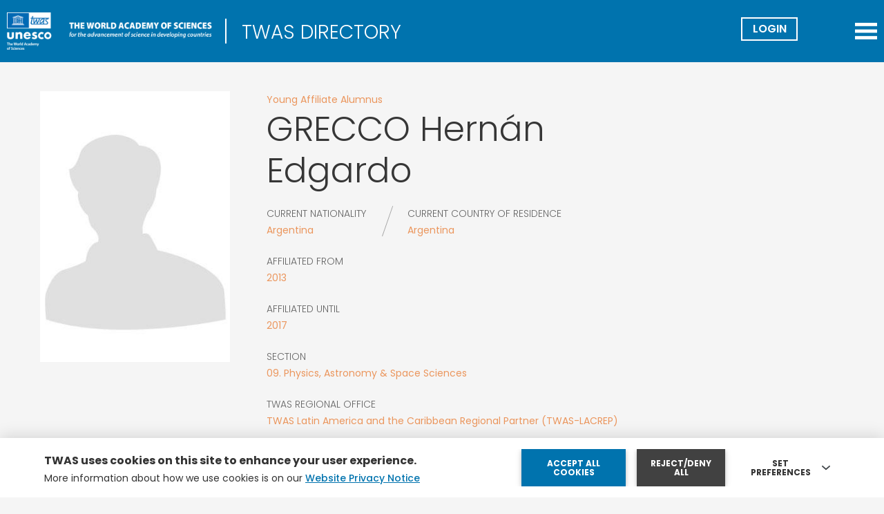

--- FILE ---
content_type: text/html; charset=UTF-8
request_url: https://twas.org/directory/grecco-hernan-edgardo
body_size: 14835
content:
<!DOCTYPE html>
<html lang="en" dir="ltr" prefix="og: https://ogp.me/ns#">
  <head>
    <meta charset="utf-8" />
<script async src="https://www.googletagmanager.com/gtag/js?id=G-3QTP4FMR1E"></script>
<script>window.dataLayer = window.dataLayer || [];function gtag(){dataLayer.push(arguments)};gtag("js", new Date());gtag("set", "developer_id.dMDhkMT", true);gtag("config", "G-3QTP4FMR1E", {"groups":"default","page_placeholder":"PLACEHOLDER_page_location"});gtag("config", "UA-47601728-1", {"groups":"default","anonymize_ip":true,"page_placeholder":"PLACEHOLDER_page_path"});</script>
<link rel="canonical" href="https://twas.org/directory/grecco-hernan-edgardo" />
<meta name="author" content="The World Academy of Sciences (TWAS)" />
<meta name="generator" content="Drupal" />
<meta name="rights" content="TWAS" />
<meta property="og:site_name" content="TWAS" />
<meta property="og:type" content="Non profit" />
<meta property="og:url" content="https://twas.org/directory/grecco-hernan-edgardo" />
<meta property="og:title" content="Grecco, Hernán Edgardo" />
<meta name="twitter:card" content="summary_large_image" />
<meta name="twitter:site" content="@TWASnews" />
<meta name="twitter:title" content="Grecco, Hernán Edgardo" />
<meta name="Generator" content="Drupal 10 (https://www.drupal.org)" />
<meta name="MobileOptimized" content="width" />
<meta name="HandheldFriendly" content="true" />
<meta name="viewport" content="width=device-width, initial-scale=1.0" />
<noscript><link rel="stylesheet" href="/core/themes/claro/css/components/dropbutton-noscript.css?t7ituw" />
</noscript><link rel="icon" href="/themes/custom/twas/favicon.ico" type="image/vnd.microsoft.icon" />

    <title>Grecco, Hernán Edgardo | TWAS</title>
    <link rel="stylesheet" media="all" href="/core/assets/vendor/normalize-css/normalize.css?t7ituw" />
<link rel="stylesheet" media="all" href="/modules/custom/twas_utility/css/common.css?t7ituw" />
<link rel="stylesheet" media="all" href="/modules/custom/twas_utility/css/unlockmoduleoverride.css?t7ituw" />
<link rel="stylesheet" media="all" href="/core/modules/system/css/components/align.module.css?t7ituw" />
<link rel="stylesheet" media="all" href="/core/modules/system/css/components/fieldgroup.module.css?t7ituw" />
<link rel="stylesheet" media="all" href="/core/modules/system/css/components/container-inline.module.css?t7ituw" />
<link rel="stylesheet" media="all" href="/core/modules/system/css/components/clearfix.module.css?t7ituw" />
<link rel="stylesheet" media="all" href="/core/modules/system/css/components/details.module.css?t7ituw" />
<link rel="stylesheet" media="all" href="/core/modules/system/css/components/hidden.module.css?t7ituw" />
<link rel="stylesheet" media="all" href="/core/modules/system/css/components/item-list.module.css?t7ituw" />
<link rel="stylesheet" media="all" href="/core/modules/system/css/components/js.module.css?t7ituw" />
<link rel="stylesheet" media="all" href="/core/modules/system/css/components/nowrap.module.css?t7ituw" />
<link rel="stylesheet" media="all" href="/core/modules/system/css/components/position-container.module.css?t7ituw" />
<link rel="stylesheet" media="all" href="/core/modules/system/css/components/reset-appearance.module.css?t7ituw" />
<link rel="stylesheet" media="all" href="/core/modules/system/css/components/resize.module.css?t7ituw" />
<link rel="stylesheet" media="all" href="/core/modules/system/css/components/tablesort.module.css?t7ituw" />
<link rel="stylesheet" media="all" href="/core/misc/components/progress.module.css?t7ituw" />
<link rel="stylesheet" media="all" href="/core/themes/claro/css/components/ajax-progress.module.css?t7ituw" />
<link rel="stylesheet" media="all" href="/core/modules/views/css/views.module.css?t7ituw" />
<link rel="stylesheet" media="all" href="/modules/contrib/eu_cookie_compliance/css/eu_cookie_compliance.css?t7ituw" />
<link rel="stylesheet" media="all" href="/core/themes/claro/css/base/variables.css?t7ituw" />
<link rel="stylesheet" media="all" href="/core/themes/claro/css/base/typography.css?t7ituw" />
<link rel="stylesheet" media="all" href="/core/themes/claro/css/base/print.css?t7ituw" />
<link rel="stylesheet" media="all" href="/themes/custom/twas/css/theme/cropper-mask.css?t7ituw" />
<link rel="stylesheet" media="all" href="/themes/custom/twas/css/d10/classy/inline-form.css?t7ituw" />
<link rel="stylesheet" media="all" href="/themes/custom/twas/css/d10/classy/form.css?t7ituw" />
<link rel="stylesheet" media="all" href="/themes/custom/twas/css/d10/classy/file.css?t7ituw" />
<link rel="stylesheet" media="all" href="/themes/custom/twas/css/d10/classy/button.css?t7ituw" />
<link rel="stylesheet" media="all" href="/themes/custom/twas/css/d10/classy/details.css?t7ituw" />
<link rel="stylesheet" media="all" href="/themes/custom/twas/css/d10/d10_fix.css?t7ituw" />
<link rel="stylesheet" media="all" href="/themes/custom/twas/css/style.css?t7ituw" />
<link rel="stylesheet" media="all" href="/themes/custom/twas/css/theme/cropper.css?t7ituw" />
<link rel="stylesheet" media="all" href="/themes/custom/twas/css/theme/colors.css?t7ituw" />
<link rel="stylesheet" media="all" href="/themes/custom/twas/css/theme/typography.css?t7ituw" />
<link rel="stylesheet" media="all" href="/themes/custom/twas/css/theme/fonts.css?t7ituw" />
<link rel="stylesheet" media="all" href="/themes/custom/twas/css/theme/utilities.css?t7ituw" />
<link rel="stylesheet" media="all" href="/themes/custom/twas/css/theme/variables.css?t7ituw" />
<link rel="stylesheet" media="all" href="/themes/custom/twas/css/atomic/form.css?t7ituw" />
<link rel="stylesheet" media="all" href="/themes/custom/twas/css/atomic/buttons.css?t7ituw" />
<link rel="stylesheet" media="all" href="/themes/custom/twas/css/atomic/cards-template-1.css?t7ituw" />
<link rel="stylesheet" media="all" href="/themes/custom/twas/css/atomic/resources-download.css?t7ituw" />
<link rel="stylesheet" media="mpdf" href="/themes/custom/twas/css/mpdf/mpdfstyle.css?t7ituw" />
<link rel="stylesheet" media="all" href="/core/themes/claro/css/layout/system-admin--layout.css?t7ituw" />
<link rel="stylesheet" media="all" href="/core/themes/claro/css/layout/breadcrumb.css?t7ituw" />
<link rel="stylesheet" media="all" href="/core/themes/claro/css/layout/local-actions.css?t7ituw" />
<link rel="stylesheet" media="all" href="/core/themes/claro/css/layout/layout.css?t7ituw" />
<link rel="stylesheet" media="all" href="/themes/custom/twas/css/layout/header.css?t7ituw" />
<link rel="stylesheet" media="all" href="/themes/custom/twas/css/layout/homepage.css?t7ituw" />
<link rel="stylesheet" media="all" href="/themes/custom/twas/css/layout/footer.css?t7ituw" />
<link rel="stylesheet" media="all" href="/themes/custom/twas/css/layout/basic-page.css?t7ituw" />
<link rel="stylesheet" media="all" href="/themes/custom/twas/css/layout/sidebar-menu.css?t7ituw" />
<link rel="stylesheet" media="all" href="/themes/custom/twas/css/layout/breadcrumbs.css?t7ituw" />
<link rel="stylesheet" media="all" href="/themes/custom/twas/css/layout/charts-layout.css?t7ituw" />
<link rel="stylesheet" media="all" href="/themes/custom/twas/css/views/award-medals.css?t7ituw" />
<link rel="stylesheet" media="all" href="/themes/custom/twas/css/views/deadline-e-events.css?t7ituw" />
<link rel="stylesheet" media="all" href="/themes/custom/twas/css/views/funding-fellow.css?t7ituw" />
<link rel="stylesheet" media="all" href="/themes/custom/twas/css/views/page-subset.css?t7ituw" />
<link rel="stylesheet" media="all" href="/themes/custom/twas/css/layout/user-form.css?t7ituw" />
<link rel="stylesheet" media="all" href="/themes/custom/twas/css/layout/node-fellows-form.css?t7ituw" />
<link rel="stylesheet" media="all" href="/themes/custom/twas/css/layout/personal-page-form.css?t7ituw" />
<link rel="stylesheet" media="all" href="/themes/custom/twas/css/layout/science-policy.css?t7ituw" />
<link rel="stylesheet" media="all" href="/core/themes/claro/css/components/system-admin--admin-list.css?t7ituw" />
<link rel="stylesheet" media="all" href="/core/themes/claro/css/components/system-admin--links.css?t7ituw" />
<link rel="stylesheet" media="all" href="/core/themes/claro/css/components/system-admin--modules.css?t7ituw" />
<link rel="stylesheet" media="all" href="/core/themes/claro/css/components/system-admin--panel.css?t7ituw" />
<link rel="stylesheet" media="all" href="/core/themes/claro/css/layout/card-list.css?t7ituw" />
<link rel="stylesheet" media="all" href="/core/themes/claro/css/components/card.css?t7ituw" />
<link rel="stylesheet" media="all" href="/core/themes/claro/css/classy/components/container-inline.css?t7ituw" />
<link rel="stylesheet" media="all" href="/core/themes/claro/css/classy/components/exposed-filters.css?t7ituw" />
<link rel="stylesheet" media="all" href="/core/themes/claro/css/classy/components/field.css?t7ituw" />
<link rel="stylesheet" media="all" href="/core/themes/claro/css/classy/components/icons.css?t7ituw" />
<link rel="stylesheet" media="all" href="/core/themes/claro/css/classy/components/inline-form.css?t7ituw" />
<link rel="stylesheet" media="all" href="/core/themes/claro/css/classy/components/item-list.css?t7ituw" />
<link rel="stylesheet" media="all" href="/core/themes/claro/css/classy/components/link.css?t7ituw" />
<link rel="stylesheet" media="all" href="/core/themes/claro/css/classy/components/links.css?t7ituw" />
<link rel="stylesheet" media="all" href="/core/themes/claro/css/classy/components/menu.css?t7ituw" />
<link rel="stylesheet" media="all" href="/core/themes/claro/css/classy/components/more-link.css?t7ituw" />
<link rel="stylesheet" media="all" href="/core/themes/claro/css/classy/components/tablesort.css?t7ituw" />
<link rel="stylesheet" media="all" href="/core/themes/claro/css/classy/components/textarea.css?t7ituw" />
<link rel="stylesheet" media="all" href="/core/themes/claro/css/classy/components/ui-dialog.css?t7ituw" />
<link rel="stylesheet" media="all" href="/core/themes/claro/css/components/accordion.css?t7ituw" />
<link rel="stylesheet" media="all" href="/core/themes/claro/css/components/action-link.css?t7ituw" />
<link rel="stylesheet" media="all" href="/core/themes/claro/css/components/content-header.css?t7ituw" />
<link rel="stylesheet" media="all" href="/core/themes/claro/css/components/ckeditor5.css?t7ituw" />
<link rel="stylesheet" media="all" href="/core/themes/claro/css/components/container-inline.css?t7ituw" />
<link rel="stylesheet" media="all" href="/core/themes/claro/css/components/container-inline.module.css?t7ituw" />
<link rel="stylesheet" media="all" href="/core/themes/claro/css/components/breadcrumb.css?t7ituw" />
<link rel="stylesheet" media="all" href="/core/themes/claro/css/components/divider.css?t7ituw" />
<link rel="stylesheet" media="all" href="/core/themes/claro/css/components/messages.css?t7ituw" />
<link rel="stylesheet" media="all" href="/core/themes/claro/css/components/entity-meta.css?t7ituw" />
<link rel="stylesheet" media="all" href="/core/themes/claro/css/components/help.css?t7ituw" />
<link rel="stylesheet" media="all" href="/core/themes/claro/css/components/image-preview.css?t7ituw" />
<link rel="stylesheet" media="all" href="/core/themes/claro/css/components/menus-and-lists.css?t7ituw" />
<link rel="stylesheet" media="all" href="/core/themes/claro/css/components/modules-page.css?t7ituw" />
<link rel="stylesheet" media="all" href="/core/themes/claro/css/components/node.css?t7ituw" />
<link rel="stylesheet" media="all" href="/core/themes/claro/css/components/pager.css?t7ituw" />
<link rel="stylesheet" media="all" href="/core/themes/claro/css/components/skip-link.css?t7ituw" />
<link rel="stylesheet" media="all" href="/core/themes/claro/css/components/table--file-multiple-widget.css?t7ituw" />
<link rel="stylesheet" media="all" href="/core/themes/claro/css/components/search-admin-settings.css?t7ituw" />
<link rel="stylesheet" media="all" href="/core/themes/claro/css/components/tablesort-indicator.css?t7ituw" />
<link rel="stylesheet" media="all" href="/core/themes/claro/css/components/system-status-report-general-info.css?t7ituw" />
<link rel="stylesheet" media="all" href="/core/themes/claro/css/components/system-status-report.css?t7ituw" />
<link rel="stylesheet" media="all" href="/core/themes/claro/css/components/system-status-counter.css?t7ituw" />
<link rel="stylesheet" media="all" href="/core/themes/claro/css/components/system-status-report-counters.css?t7ituw" />
<link rel="stylesheet" media="all" href="/core/themes/claro/css/components/tableselect.css?t7ituw" />
<link rel="stylesheet" media="all" href="/core/themes/claro/css/components/tabs.css?t7ituw" />
<link rel="stylesheet" media="all" href="/core/themes/claro/css/components/progress.css?t7ituw" />
<link rel="stylesheet" media="all" href="/themes/custom/twas/css/components/form.css?t7ituw" />
<link rel="stylesheet" media="all" href="/themes/custom/twas/css/components/award-medals-card.css?t7ituw" />
<link rel="stylesheet" media="all" href="/themes/custom/twas/css/components/filters-form.css?t7ituw" />
<link rel="stylesheet" media="all" href="/themes/custom/twas/css/components/news.css?t7ituw" />
<link rel="stylesheet" media="all" href="/themes/custom/twas/css/components/newsletter.css?t7ituw" />
<link rel="stylesheet" media="all" href="/themes/custom/twas/css/components/newsletter-detail.css?t7ituw" />
<link rel="stylesheet" media="all" href="/themes/custom/twas/css/components/partners.css?t7ituw" />
<link rel="stylesheet" media="all" href="/themes/custom/twas/css/components/regional-partners.css?t7ituw" />
<link rel="stylesheet" media="all" href="/themes/custom/twas/css/components/publications.css?t7ituw" />
<link rel="stylesheet" media="all" href="/themes/custom/twas/css/components/publications-all.css?t7ituw" />
<link rel="stylesheet" media="all" href="/themes/custom/twas/css/components/carousel.css?t7ituw" />
<link rel="stylesheet" media="all" href="/themes/custom/twas/css/components/associated-org.css?t7ituw" />
<link rel="stylesheet" media="all" href="/themes/custom/twas/css/components/contacts.css?t7ituw" />
<link rel="stylesheet" media="all" href="/themes/custom/twas/css/components/homepage-carousel.css?t7ituw" />
<link rel="stylesheet" media="all" href="/themes/custom/twas/css/components/home-highlights.css?t7ituw" />
<link rel="stylesheet" media="all" href="/themes/custom/twas/css/components/home-opportunities.css?t7ituw" />
<link rel="stylesheet" media="all" href="/themes/custom/twas/css/components/home-homepage-box.css?t7ituw" />
<link rel="stylesheet" media="all" href="/themes/custom/twas/css/components/opportunities-page.css?t7ituw" />
<link rel="stylesheet" media="all" href="/themes/custom/twas/css/components/deadline-card.css?t7ituw" />
<link rel="stylesheet" media="all" href="/themes/custom/twas/css/components/networks-intro.css?t7ituw" />
<link rel="stylesheet" media="all" href="/themes/custom/twas/css/components/directory-style.css?t7ituw" />
<link rel="stylesheet" media="all" href="/themes/custom/twas/css/components/directory-cards.css?t7ituw" />
<link rel="stylesheet" media="all" href="/themes/custom/twas/css/components/directory-lists.css?t7ituw" />
<link rel="stylesheet" media="all" href="/themes/custom/twas/css/components/directory-layout-menu.css?t7ituw" />
<link rel="stylesheet" media="all" href="/themes/custom/twas/css/components/directory-news.css?t7ituw" />
<link rel="stylesheet" media="all" href="/themes/custom/twas/css/components/directory-filters.css?t7ituw" />
<link rel="stylesheet" media="all" href="/themes/custom/twas/css/components/directory-sort.css?t7ituw" />
<link rel="stylesheet" media="all" href="/themes/custom/twas/css/components/fellow-detail.css?t7ituw" />
<link rel="stylesheet" media="all" href="/themes/custom/twas/css/components/search-results.css?t7ituw" />
<link rel="stylesheet" media="all" href="/themes/custom/twas/css/components/login-form.css?t7ituw" />
<link rel="stylesheet" media="all" href="/themes/custom/twas/css/components/twitter-sidebar.css?t7ituw" />
<link rel="stylesheet" media="all" href="/themes/custom/twas/css/components/home-deadline-events.css?t7ituw" />
<link rel="stylesheet" media="all" href="/themes/custom/twas/css/components/events-deadlines-sidebar.css?t7ituw" />
<link rel="stylesheet" media="all" href="/themes/custom/twas/css/components/subset-page.css?t7ituw" />
<link rel="stylesheet" media="all" href="/themes/custom/twas/css/components/webform.css?t7ituw" />
<link rel="stylesheet" media="all" href="/themes/custom/twas/css/components/print-layout.css?t7ituw" />
<link rel="stylesheet" media="all" href="/themes/custom/twas/css/components/social-share-btn.css?t7ituw" />
<link rel="stylesheet" media="all" href="/themes/custom/twas/css/components/highlighted-stories.css?t7ituw" />
<link rel="stylesheet" media="all" href="/themes/custom/twas/css/components/project-page.css?t7ituw" />
<link rel="stylesheet" media="all" href="/themes/custom/twas/css/components/sendinblue-form.css?t7ituw" />
<link rel="stylesheet" media="all" href="/themes/custom/twas/css/components/press-room.css?t7ituw" />
<link rel="stylesheet" media="all" href="/themes/custom/twas/css/components/menu-user.css?t7ituw" />
<link rel="stylesheet" media="all" href="/themes/custom/twas/css/components/newsletter-popup.css?t7ituw" />
<link rel="stylesheet" media="all" href="/themes/custom/twas/css/components/image-popup.css?t7ituw" />
<link rel="stylesheet" media="all" href="/themes/custom/twas/css/components/print-fellows-button.css?t7ituw" />
<link rel="stylesheet" media="all" href="/themes/custom/twas/css/layout/detail-person-page-custom-layout.css?t7ituw" />
<link rel="stylesheet" media="all" href="/themes/custom/twas/css/components/photogallery.css?t7ituw" />
<link rel="stylesheet" media="all" href="/themes/custom/twas/css/components/file-links.css?t7ituw" />
<link rel="stylesheet" media="all" href="/core/themes/claro/css/theme/colors.css?t7ituw" />
<link rel="stylesheet" media="all" href="//fonts.googleapis.com/css2?family=Open+Sans:ital,wght@0,300;0,400;0,500;0,600;0,700;0,800;1,300;1,400;1,500&amp;display=swap" />
<link rel="stylesheet" media="all" href="//fonts.googleapis.com/css2?family=Poppins:wght@200;300;400;500;600;700&amp;display=swap" />
<link rel="stylesheet" media="all" href="/themes/custom/twas/cookie-config/cookie-pop-up.css?t7ituw" />
<link rel="stylesheet" media="all" href="/themes/custom/twas/libs/swiper-js/swiper-bundle.min.css?t7ituw" />

    <script type="application/json" data-drupal-selector="drupal-settings-json">{"path":{"baseUrl":"\/","pathPrefix":"","currentPath":"node\/5378","currentPathIsAdmin":false,"isFront":false,"currentLanguage":"en"},"pluralDelimiter":"\u0003","suppressDeprecationErrors":true,"ajaxPageState":{"libraries":"[base64]","theme":"twas","theme_token":null},"ajaxTrustedUrl":{"\/search\/node":true},"facebook_pixel":{"facebook_id":"226353719903618","events":[{"event":"ViewContent","data":"{\u0022content_name\u0022:\u0022Grecco, Hern\\u00e1n Edgardo\u0022,\u0022content_type\u0022:\u0022fellow_young_affiliate\u0022,\u0022content_ids\u0022:[\u00225378\u0022]}"}],"fb_disable_advanced":false,"eu_cookie_compliance":false,"donottrack":true},"google_analytics":{"account":"G-3QTP4FMR1E","trackOutbound":true,"trackMailto":true,"trackTel":true,"trackDownload":true,"trackDownloadExtensions":"7z|aac|arc|arj|asf|asx|avi|bin|csv|doc(x|m)?|dot(x|m)?|exe|flv|gif|gz|gzip|hqx|jar|jpe?g|js|mp(2|3|4|e?g)|mov(ie)?|msi|msp|pdf|phps|png|ppt(x|m)?|pot(x|m)?|pps(x|m)?|ppam|sld(x|m)?|thmx|qtm?|ra(m|r)?|sea|sit|tar|tgz|torrent|txt|wav|wma|wmv|wpd|xls(x|m|b)?|xlt(x|m)|xlam|xml|z|zip"},"eu_cookie_compliance":{"cookie_policy_version":"1.0.0","popup_enabled":true,"popup_agreed_enabled":false,"popup_hide_agreed":false,"popup_clicking_confirmation":false,"popup_scrolling_confirmation":false,"popup_html_info":"\u003Cbutton type=\u0022button\u0022 class=\u0022eu-cookie-withdraw-tab\u0022\u003EPrivacy settings\u003C\/button\u003E\n\u003Cdiv aria-labelledby=\u0022popup-text\u0022  class=\u0022eu-cookie-compliance-banner eu-cookie-compliance-banner-info eu-cookie-compliance-banner--categories\u0022\u003E\n  \u003Cdiv class=\u0022popup-content info eu-cookie-compliance-content\u0022\u003E\n        \u003Cdiv id=\u0022popup-text\u0022 class=\u0022eu-cookie-compliance-message\u0022 role=\u0022document\u0022\u003E\n      \u003Ch2\u003ETWAS\u0026nbsp;uses cookies on this site to enhance your user experience.\u003C\/h2\u003E\u003Cp\u003E\u0026nbsp;\u003C\/p\u003E\n              \u003Cbutton type=\u0022button\u0022 class=\u0022find-more-button eu-cookie-compliance-more-button\u0022\u003EMore info\u003C\/button\u003E\n          \u003C\/div\u003E\n\n          \u003Cdiv id=\u0022eu-cookie-compliance-categories\u0022 class=\u0022eu-cookie-compliance-categories\u0022\u003E\n                  \u003Cdiv class=\u0022eu-cookie-compliance-category\u0022\u003E\n            \u003Cdiv\u003E\n              \u003Cinput type=\u0022checkbox\u0022 name=\u0022cookie-categories\u0022 class=\u0022eu-cookie-compliance-category-checkbox\u0022 id=\u0022cookie-category-technical_cookies\u0022\n                     value=\u0022technical_cookies\u0022\n                      checked                       disabled  \u003E\n              \u003Clabel for=\u0022cookie-category-technical_cookies\u0022\u003ETechnical cookies\u003C\/label\u003E\n            \u003C\/div\u003E\n                          \u003Cdiv class=\u0022eu-cookie-compliance-category-description\u0022\u003ETechnical cookies are the cookies required for proper functioning of the website and allow you to use its main features. Technical cookies cannot be blocked.\u003C\/div\u003E\n                      \u003C\/div\u003E\n                  \u003Cdiv class=\u0022eu-cookie-compliance-category\u0022\u003E\n            \u003Cdiv\u003E\n              \u003Cinput type=\u0022checkbox\u0022 name=\u0022cookie-categories\u0022 class=\u0022eu-cookie-compliance-category-checkbox\u0022 id=\u0022cookie-category-analytics_cookies\u0022\n                     value=\u0022analytics_cookies\u0022\n                                           \u003E\n              \u003Clabel for=\u0022cookie-category-analytics_cookies\u0022\u003EAllow analytical cookies (Google Analytics)\u003C\/label\u003E\n            \u003C\/div\u003E\n                          \u003Cdiv class=\u0022eu-cookie-compliance-category-description\u0022\u003EAnalytical cookies are used to understand how visitors interact with the website. These cookies help provide information on metrics the number of visitors, bounce rate, traffic source, etc.\u003C\/div\u003E\n                      \u003C\/div\u003E\n                  \u003Cdiv class=\u0022eu-cookie-compliance-category\u0022\u003E\n            \u003Cdiv\u003E\n              \u003Cinput type=\u0022checkbox\u0022 name=\u0022cookie-categories\u0022 class=\u0022eu-cookie-compliance-category-checkbox\u0022 id=\u0022cookie-category-video_cookies\u0022\n                     value=\u0022video_cookies\u0022\n                                           \u003E\n              \u003Clabel for=\u0022cookie-category-video_cookies\u0022\u003EAllow video cookies (Youtube)\u003C\/label\u003E\n            \u003C\/div\u003E\n                          \u003Cdiv class=\u0022eu-cookie-compliance-category-description\u0022\u003EVideo-sharing services enrich the website with multimedia content and increase its visibility. You will not be able to view videos on our website if you disable these cookies.\u003C\/div\u003E\n                      \u003C\/div\u003E\n                  \u003Cdiv class=\u0022eu-cookie-compliance-category\u0022\u003E\n            \u003Cdiv\u003E\n              \u003Cinput type=\u0022checkbox\u0022 name=\u0022cookie-categories\u0022 class=\u0022eu-cookie-compliance-category-checkbox\u0022 id=\u0022cookie-category-social_cookies\u0022\n                     value=\u0022social_cookies\u0022\n                                           \u003E\n              \u003Clabel for=\u0022cookie-category-social_cookies\u0022\u003EAllow social cookies (Facebook)\u003C\/label\u003E\n            \u003C\/div\u003E\n                          \u003Cdiv class=\u0022eu-cookie-compliance-category-description\u0022\u003EThese cookies are set by third-party services to collect any type of browsing information necessary to create profiles and to understand user habits in order to develop an individual and specific advertising routine.\u003C\/div\u003E\n                      \u003C\/div\u003E\n                          \u003Cdiv class=\u0022eu-cookie-compliance-categories-buttons\u0022\u003E\n            \u003Cbutton type=\u0022button\u0022\n                    class=\u0022eu-cookie-compliance-save-preferences-button  button button--small\u0022\u003ESave preferences\u003C\/button\u003E\n          \u003C\/div\u003E\n              \u003C\/div\u003E\n    \n    \u003Cdiv id=\u0022popup-buttons\u0022 class=\u0022eu-cookie-compliance-buttons eu-cookie-compliance-has-categories\u0022\u003E\n              \u003Cbutton type=\u0022button\u0022 class=\u0022eu-cookie-compliance-default-button eu-cookie-compliance-reject-button button button--small\u0022\u003EReject\/deny all\u003C\/button\u003E\n            \u003Cbutton type=\u0022button\u0022 class=\u0022agree-button eu-cookie-compliance-default-button button button--small button--primary\u0022\u003EAccept all cookies\u003C\/button\u003E\n              \u003Cbutton type=\u0022button\u0022 class=\u0022eu-cookie-withdraw-button visually-hidden button button--small\u0022\u003EWithdraw consent\u003C\/button\u003E\n          \u003C\/div\u003E\n  \u003C\/div\u003E\n\u003C\/div\u003E","use_mobile_message":false,"mobile_popup_html_info":"\u003Cbutton type=\u0022button\u0022 class=\u0022eu-cookie-withdraw-tab\u0022\u003EPrivacy settings\u003C\/button\u003E\n\u003Cdiv aria-labelledby=\u0022popup-text\u0022  class=\u0022eu-cookie-compliance-banner eu-cookie-compliance-banner-info eu-cookie-compliance-banner--categories\u0022\u003E\n  \u003Cdiv class=\u0022popup-content info eu-cookie-compliance-content\u0022\u003E\n        \u003Cdiv id=\u0022popup-text\u0022 class=\u0022eu-cookie-compliance-message\u0022 role=\u0022document\u0022\u003E\n      \n              \u003Cbutton type=\u0022button\u0022 class=\u0022find-more-button eu-cookie-compliance-more-button\u0022\u003EMore info\u003C\/button\u003E\n          \u003C\/div\u003E\n\n          \u003Cdiv id=\u0022eu-cookie-compliance-categories\u0022 class=\u0022eu-cookie-compliance-categories\u0022\u003E\n                  \u003Cdiv class=\u0022eu-cookie-compliance-category\u0022\u003E\n            \u003Cdiv\u003E\n              \u003Cinput type=\u0022checkbox\u0022 name=\u0022cookie-categories\u0022 class=\u0022eu-cookie-compliance-category-checkbox\u0022 id=\u0022cookie-category-technical_cookies\u0022\n                     value=\u0022technical_cookies\u0022\n                      checked                       disabled  \u003E\n              \u003Clabel for=\u0022cookie-category-technical_cookies\u0022\u003ETechnical cookies\u003C\/label\u003E\n            \u003C\/div\u003E\n                          \u003Cdiv class=\u0022eu-cookie-compliance-category-description\u0022\u003ETechnical cookies are the cookies required for proper functioning of the website and allow you to use its main features. Technical cookies cannot be blocked.\u003C\/div\u003E\n                      \u003C\/div\u003E\n                  \u003Cdiv class=\u0022eu-cookie-compliance-category\u0022\u003E\n            \u003Cdiv\u003E\n              \u003Cinput type=\u0022checkbox\u0022 name=\u0022cookie-categories\u0022 class=\u0022eu-cookie-compliance-category-checkbox\u0022 id=\u0022cookie-category-analytics_cookies\u0022\n                     value=\u0022analytics_cookies\u0022\n                                           \u003E\n              \u003Clabel for=\u0022cookie-category-analytics_cookies\u0022\u003EAllow analytical cookies (Google Analytics)\u003C\/label\u003E\n            \u003C\/div\u003E\n                          \u003Cdiv class=\u0022eu-cookie-compliance-category-description\u0022\u003EAnalytical cookies are used to understand how visitors interact with the website. These cookies help provide information on metrics the number of visitors, bounce rate, traffic source, etc.\u003C\/div\u003E\n                      \u003C\/div\u003E\n                  \u003Cdiv class=\u0022eu-cookie-compliance-category\u0022\u003E\n            \u003Cdiv\u003E\n              \u003Cinput type=\u0022checkbox\u0022 name=\u0022cookie-categories\u0022 class=\u0022eu-cookie-compliance-category-checkbox\u0022 id=\u0022cookie-category-video_cookies\u0022\n                     value=\u0022video_cookies\u0022\n                                           \u003E\n              \u003Clabel for=\u0022cookie-category-video_cookies\u0022\u003EAllow video cookies (Youtube)\u003C\/label\u003E\n            \u003C\/div\u003E\n                          \u003Cdiv class=\u0022eu-cookie-compliance-category-description\u0022\u003EVideo-sharing services enrich the website with multimedia content and increase its visibility. You will not be able to view videos on our website if you disable these cookies.\u003C\/div\u003E\n                      \u003C\/div\u003E\n                  \u003Cdiv class=\u0022eu-cookie-compliance-category\u0022\u003E\n            \u003Cdiv\u003E\n              \u003Cinput type=\u0022checkbox\u0022 name=\u0022cookie-categories\u0022 class=\u0022eu-cookie-compliance-category-checkbox\u0022 id=\u0022cookie-category-social_cookies\u0022\n                     value=\u0022social_cookies\u0022\n                                           \u003E\n              \u003Clabel for=\u0022cookie-category-social_cookies\u0022\u003EAllow social cookies (Facebook)\u003C\/label\u003E\n            \u003C\/div\u003E\n                          \u003Cdiv class=\u0022eu-cookie-compliance-category-description\u0022\u003EThese cookies are set by third-party services to collect any type of browsing information necessary to create profiles and to understand user habits in order to develop an individual and specific advertising routine.\u003C\/div\u003E\n                      \u003C\/div\u003E\n                          \u003Cdiv class=\u0022eu-cookie-compliance-categories-buttons\u0022\u003E\n            \u003Cbutton type=\u0022button\u0022\n                    class=\u0022eu-cookie-compliance-save-preferences-button  button button--small\u0022\u003ESave preferences\u003C\/button\u003E\n          \u003C\/div\u003E\n              \u003C\/div\u003E\n    \n    \u003Cdiv id=\u0022popup-buttons\u0022 class=\u0022eu-cookie-compliance-buttons eu-cookie-compliance-has-categories\u0022\u003E\n              \u003Cbutton type=\u0022button\u0022 class=\u0022eu-cookie-compliance-default-button eu-cookie-compliance-reject-button button button--small\u0022\u003EReject\/deny all\u003C\/button\u003E\n            \u003Cbutton type=\u0022button\u0022 class=\u0022agree-button eu-cookie-compliance-default-button button button--small button--primary\u0022\u003EAccept all cookies\u003C\/button\u003E\n              \u003Cbutton type=\u0022button\u0022 class=\u0022eu-cookie-withdraw-button visually-hidden button button--small\u0022\u003EWithdraw consent\u003C\/button\u003E\n          \u003C\/div\u003E\n  \u003C\/div\u003E\n\u003C\/div\u003E","mobile_breakpoint":768,"popup_html_agreed":false,"popup_use_bare_css":false,"popup_height":"auto","popup_width":"100%","popup_delay":1000,"popup_link":"https:\/\/twas.org\/website-privacy-notice","popup_link_new_window":true,"popup_position":false,"fixed_top_position":true,"popup_language":"en","store_consent":true,"better_support_for_screen_readers":false,"cookie_name":"","reload_page":true,"domain":"","domain_all_sites":false,"popup_eu_only":false,"popup_eu_only_js":false,"cookie_lifetime":180,"cookie_session":0,"set_cookie_session_zero_on_disagree":0,"disagree_do_not_show_popup":false,"method":"categories","automatic_cookies_removal":true,"allowed_cookies":"","withdraw_markup":"\u003Cbutton type=\u0022button\u0022 class=\u0022eu-cookie-withdraw-tab\u0022\u003EPrivacy settings\u003C\/button\u003E\n\u003Cdiv aria-labelledby=\u0022popup-text\u0022 class=\u0022eu-cookie-withdraw-banner\u0022\u003E\n  \u003Cdiv class=\u0022popup-content info eu-cookie-compliance-content\u0022\u003E\n    \u003Cdiv id=\u0022popup-text\u0022 class=\u0022eu-cookie-compliance-message\u0022 role=\u0022document\u0022\u003E\n      \u003Ch2\u003EWe use cookies on this site to enhance your user experience\u003C\/h2\u003E\u003Cp\u003EYou have given your consent for us to set cookies.\u003C\/p\u003E\n    \u003C\/div\u003E\n    \u003Cdiv id=\u0022popup-buttons\u0022 class=\u0022eu-cookie-compliance-buttons\u0022\u003E\n      \u003Cbutton type=\u0022button\u0022 class=\u0022eu-cookie-withdraw-button  button button--small button--primary\u0022\u003EWithdraw consent\u003C\/button\u003E\n    \u003C\/div\u003E\n  \u003C\/div\u003E\n\u003C\/div\u003E","withdraw_enabled":true,"reload_options":0,"reload_routes_list":"","withdraw_button_on_info_popup":true,"cookie_categories":["technical_cookies","analytics_cookies","video_cookies","social_cookies"],"cookie_categories_details":{"technical_cookies":{"uuid":"928241fc-feb7-46ac-a3a0-4cf44cad577c","langcode":"en","status":true,"dependencies":[],"id":"technical_cookies","label":"Technical cookies","description":"Technical cookies are the cookies required for proper functioning of the website and allow you to use its main features. Technical cookies cannot be blocked.","checkbox_default_state":"required","weight":-9},"analytics_cookies":{"uuid":"b91bde50-6b8a-469e-b3e3-336797b59c36","langcode":"en","status":true,"dependencies":[],"id":"analytics_cookies","label":"Allow analytical cookies (Google Analytics)","description":"Analytical cookies are used to understand how visitors interact with the website. These cookies help provide information on metrics the number of visitors, bounce rate, traffic source, etc.","checkbox_default_state":"unchecked","weight":-8},"video_cookies":{"uuid":"c5bb1d46-e5d3-410a-abdb-abe52f2239c5","langcode":"en","status":true,"dependencies":[],"id":"video_cookies","label":"Allow video cookies (Youtube)","description":"Video-sharing services enrich the website with multimedia content and increase its visibility. You will not be able to view videos on our website if you disable these cookies.","checkbox_default_state":"unchecked","weight":-7},"social_cookies":{"uuid":"706cc4f6-11c9-4c7d-9167-7955ee1c16f0","langcode":"en","status":true,"dependencies":[],"id":"social_cookies","label":"Allow social cookies (Facebook)","description":"These cookies are set by third-party services to collect any type of browsing information necessary to create profiles and to understand user habits in order to develop an individual and specific advertising routine.","checkbox_default_state":"unchecked","weight":-6}},"enable_save_preferences_button":true,"cookie_value_disagreed":"0","cookie_value_agreed_show_thank_you":"1","cookie_value_agreed":"2","containing_element":"body","settings_tab_enabled":false,"olivero_primary_button_classes":" button button--small button--primary","olivero_secondary_button_classes":" button button--small","close_button_action":"close_banner","open_by_default":true,"modules_allow_popup":true,"hide_the_banner":false,"geoip_match":true,"unverified_scripts":[]},"views":{"ajax_path":"\/views\/ajax","ajaxViews":{"views_dom_id:c36dfd441c5c04c11d42565b8fffc8e0646a7333c4360e1ede365d08ee32c760":{"view_name":"members","view_display_id":"block_5","view_args":"5378","view_path":"\/node\/5378","view_base_path":null,"view_dom_id":"c36dfd441c5c04c11d42565b8fffc8e0646a7333c4360e1ede365d08ee32c760","pager_element":0}}},"user":{"uid":0,"permissionsHash":"3bcb1ff463b8a21a8a29771b11f8c450e1dd0390eda8ebcfcf7c3ee6672e6864"}}</script>
<script src="/core/misc/touchevents-test.js?v=10.5.8"></script>
<script src="/core/assets/vendor/once/once.min.js?v=1.0.1"></script>
<script src="/core/misc/drupalSettingsLoader.js?v=10.5.8"></script>
<script src="/core/misc/drupal.js?v=10.5.8"></script>
<script src="/core/misc/drupal.init.js?v=10.5.8"></script>
<script src="/modules/contrib/facebook_pixel/js/facebook_pixel.js?v=2"></script>

  </head>
  <body class="page-fellow_young_affiliate directory">
        <a href="#main-content" class="visually-hidden focusable">
      Skip to main content
    </a>
    <noscript><img src="https://www.facebook.com/tr?id=226353719903618&amp;ev=PageView&amp;noscript=1" alt="" height="1" width="1" /></noscript>
      <div class="page-wrapper dialog-off-canvas-main-canvas" data-off-canvas-main-canvas>
    


<header id="section-header" class="site-header">
    <div class="bg-pattern" id="container-offset">
      <div class="container">
        

<div class="region region-header">

  <div class="branding-data clearfix">
    <div class="logo-img">

      <a class="desktop" href="/">
        <img  height="80" src="/themes/custom/twas/images/twas-logo.png" alt="twas-logo">
      </a>

      <a class="mobile" href="/">
        <img  height="25" src="/themes/custom/twas/images/twas-logo-mobile.png" alt="twas-logo">
      </a>

    </div>
  </div>

  <div id="block-sitebranding-2" class="block block-system block-system-branding-block">
  
    
        </div>


  </div>
  
          <div class="region region-user-menu">
    <div id="block-userlogin" role="form" class="block block-user block-user-login-block">
  
      <h2>User login</h2>
    
  
  
  <div class="login-form">
    <form class="user-login-form" action="/user/login" method="post"
      data-drupal-selector="user-login-form" id="user-login-form" accept-charset="UTF-8">

      <div class="js-form-item form-item js-form-type-textfield form-type-textfield js-form-item-name form-item-name">
        <label for="edit-name" class="js-form-required form-required">Username</label>
          <input autocorrect="none" autocapitalize="none" spellcheck="false" autofocus="autofocus" data-drupal-selector="edit-name" 
            aria-describedby="edit-name--description" type="text" id="edit-name" name="name" 
            value="" size="60" maxlength="60" class="form-text required" required="required" aria-required="true">
                </div>

      <div class="js-form-item form-item js-form-type-password form-type-password js-form-item-pass form-item-pass">
        <label for="edit-pass" class="js-form-required form-required">Password</label>
          <input data-drupal-selector="edit-pass" aria-describedby="edit-pass--description" type="password" id="edit-pass" 
            name="pass" size="60" maxlength="128" class="form-text required" required="required" aria-required="true">
                </div>

      <input autocomplete="off" data-drupal-selector="form-uhykxfzayk6uxt6q7ahprudc6mfkolo31h90rdn66mo" type="hidden" name="form_build_id" value="form-UhyKXfZAyk6uXT6q7ahpRUDC6mFKoLo31H90rDN66mo">
      <input data-drupal-selector="edit-user-login-form" type="hidden" name="form_id" value="user_login_form">

      <a href="/user/password"> Request new password</a>
      
      <div data-drupal-selector="edit-actions" class="form-actions js-form-wrapper form-wrapper" id="edit-actions">
        <input data-drupal-selector="edit-submit" type="submit" id="edit-submit" name="op" value="Log in" class="button js-form-submit form-submit">
      </div>

    </form>
  </div>
</div>
<nav role="navigation" aria-labelledby="block-directorymenu-menu" id="block-directorymenu" class="block block-menu navigation menu--directory-menu">
            
  <h2 class="visually-hidden" id="block-directorymenu-menu">Directory Menu</h2>
  

        
  
    
                                                                                                                                          
  
                <ul id="block-directorymenu" class="block-directorymenu menu">
    
          
      <li class="menu-item">
        <a href="/directory" data-drupal-link-system-path="node/999">The Academy</a>
              </li>
          
      <li class="menu-item">
        <a href="/directory/overview" data-drupal-link-system-path="node/448">Overview</a>
              </li>
          
      <li class="menu-item">
        <a href="/directory/regulations" data-drupal-link-system-path="node/447">Regulations</a>
              </li>
          
      <li class="menu-item">
        <a href="/directory/founding-fellows" data-drupal-link-system-path="node/446">Founding Fellows</a>
              </li>
          
      <li class="menu-item">
        <a href="/pdf/fellows-by-name" data-drupal-link-system-path="pdf/fellows-by-name">Fellows by Name</a>
              </li>
          
      <li class="menu-item">
        <a href="/pdf/fellows-by-residence" data-drupal-link-system-path="pdf/fellows-by-residence">Fellows by Residence</a>
              </li>
          
      <li class="menu-item">
        <a href="/pdf/fellows-by-section" data-drupal-link-system-path="pdf/fellows-by-section">Fellows by Section</a>
              </li>
          
      <li class="menu-item">
        <a href="/directory/deceased-twas-fellows" data-drupal-link-system-path="node/445">Deceased Fellows</a>
              </li>
        </ul>
  


  </nav>

  </div>

      </div>
    </div>

    

<div id="zone-menu-wrapper"  class="container region region-menu-desktop">
  <div>

    <nav id="block-lowbandwithmenumobile" class="menu--low-bandwith-menu-mobile">
      <ul>
        <li>
          <a class="button button-low-bandwith" href="/low-bandwidth">Low Bandwith</a>
        </li>
      </ul>
    </nav>

    <div id="hamburger-menu">
      <img height="25" width="25" src="/themes/custom/twas/images/mmenu.png" alt="twas-logo">
    </div>
    <div class="section-scollable">
      <nav role="navigation" aria-labelledby="block-twasmembermenu-2-menu" id="block-twasmembermenu-2" class="block block-menu navigation menu--twas-member-menu">
      
  <h2 id="block-twasmembermenu-2-menu">Private area menu</h2>
  

        
  
    
                                                                                                                          
  
                <ul id="block-twasmembermenu-2" class="block-twasmembermenu-2 menu">
    
          
      <li class="menu-item">
        <a href="/sites/default/files/media/twas-online-directory-instructions.pdf">How to edit profile</a>
              </li>
          
      <li class="menu-item">
        <a href="/member/public-profile" data-drupal-link-system-path="member/public-profile">View my profile</a>
              </li>
          
      <li class="menu-item">
        <a href="https://twas.org/form/nominations-council-2027" title="Nomination form for TWAS Council (2027–2028)">Nominations for TWAS Council </a>
              </li>
          
      <li class="menu-item">
        <a href="/2027-nomination-online-form-candidates-twas-membership" data-drupal-link-system-path="node/4292">Nomination of candidates to membership</a>
              </li>
          
      <li class="menu-item">
        <a href="/ethics" data-drupal-link-system-path="node/16607">Ethics</a>
              </li>
          
      <li class="menu-item">
        <a href="/academy-committees" data-drupal-link-system-path="node/4275">Committees</a>
              </li>
          
      <li class="menu-item">
        <a href="/statutes" data-drupal-link-system-path="node/4276">Statutes</a>
              </li>
        </ul>
  


  </nav>
<div class="search-block-form block block-search container-inline" data-drupal-selector="search-block-form" id="block-searchform" role="search">
  
    
      <form id="block-searchform" action="/search/node" method="get" accept-charset="UTF-8">
  <div class="js-form-item form-item js-form-type-search form-type-search js-form-item-keys form-item-keys form-no-label">
      <label for="edit-keys" class="visually-hidden">Search</label>
        <input title="Enter the terms you wish to search for." placeholder="Search..." data-drupal-selector="edit-keys" type="search" id="edit-keys" name="keys" value="" size="15" maxlength="128" class="form-search form-element form-element--type-search form-element--api-search" />

        </div>
<div data-drupal-selector="edit-actions" class="form-actions js-form-wrapper form-wrapper" id="edit-actions--2"><input data-drupal-selector="edit-submit" type="submit" id="edit-submit--2" value="Search" class="button js-form-submit form-submit" />
</div>

</form>

  </div>

    </div>
  </div>
</div>


    

  </header>


  <main id="main-content" role="main" tabindex="-1">

  

  
  <div class="container">
      <div class="region region-section-title">
    <div data-drupal-messages-fallback class="hidden messages-list"></div>
<nav role="navigation" aria-labelledby="block-mainnavigation-4-menu" id="block-mainnavigation-4" class="block block-menu navigation menu--main">
            
  <h2 class="visually-hidden" id="block-mainnavigation-4-menu">Main navigation</h2>
  

        
  
    
                                                                                                                                          
  
                <ul id="block-mainnavigation-4" class="block-mainnavigation-4 menu">
    
          
      <li class="menu-item">
        <a href="/" data-drupal-link-system-path="&lt;front&gt;">Home</a>
              </li>
          
      <li class="menu-item menu-item--expanded">
        <a href="/twas-voice-science-south" data-drupal-link-system-path="node/507">About</a>
                    
    
                                                                                                                                                                          
  
          <ul class="menu">
    
          
      <li class="menu-item">
        <a href="/steering-committee" data-drupal-link-system-path="node/436">Steering Committee</a>
              </li>
          
      <li class="menu-item">
        <a href="/council" data-drupal-link-system-path="node/505">Council</a>
              </li>
          
      <li class="menu-item">
        <a href="/ethics" data-drupal-link-system-path="node/16607">Ethics</a>
              </li>
          
      <li class="menu-item menu-item--collapsed">
        <a href="/general-meetings-and-general-conferences" data-drupal-link-system-path="node/504">TWAS General Meetings</a>
              </li>
          
      <li class="menu-item">
        <a href="/twas-and-italy" data-drupal-link-system-path="node/503">TWAS and Italy</a>
              </li>
          
      <li class="menu-item">
        <a href="/support-twas" data-drupal-link-system-path="node/502">Support TWAS</a>
              </li>
          
      <li class="menu-item menu-item--collapsed">
        <a href="/contacts" data-drupal-link-system-path="node/499">Contacts</a>
              </li>
          
      <li class="menu-item">
        <a href="/legal-nature" data-drupal-link-system-path="node/501">Legal Nature</a>
              </li>
          
      <li class="menu-item">
        <a href="/website-privacy-notice" data-drupal-link-system-path="node/462">Website Privacy Notice</a>
              </li>
          
      <li class="menu-item">
        <a href="https://www.unesco.org/en/events-privacy-notice">Events Privacy Notice</a>
              </li>
        </ul>
  
              </li>
          
      <li class="menu-item menu-item--expanded">
        <a href="/twas-network" data-drupal-link-system-path="node/964">Network</a>
                    
    
                                                                                          
  
          <ul class="menu">
    
          
      <li class="menu-item menu-item--expanded">
        <a href="/directory" target="_blank" data-drupal-link-system-path="node/999">Online directory</a>
                    
    
                                          
  
          <ul class="menu">
    
          
      <li class="menu-item">
        <a href="/directory?members_type=fellows#block-exposedformmembersblock-1" target="_blank" data-drupal-link-query="{&quot;members_type&quot;:&quot;fellows&quot;}" data-drupal-link-system-path="node/999">TWAS Fellows</a>
              </li>
          
      <li class="menu-item">
        <a href="/directory?members_type=young-affiliates#block-exposedformmembersblock-1" target="_blank" data-drupal-link-query="{&quot;members_type&quot;:&quot;young-affiliates&quot;}" data-drupal-link-system-path="node/999">Young Affiliates</a>
              </li>
        </ul>
  
              </li>
          
      <li class="menu-item">
        <a href="/tyan" data-drupal-link-system-path="node/16477">TWAS Young Affiliates Network</a>
              </li>
          
      <li class="menu-item">
        <a href="/network/regional-partners" data-drupal-link-system-path="node/965">Regional Partners</a>
              </li>
          
      <li class="menu-item">
        <a href="/network/associated-organizations" data-drupal-link-system-path="node/966">Associated Organizations</a>
              </li>
          
      <li class="menu-item">
        <a href="/network/our-partners" data-drupal-link-system-path="node/967">Partners</a>
              </li>
        </ul>
  
              </li>
          
      <li class="menu-item menu-item--expanded">
        <a href="/opportunities" data-drupal-link-system-path="node/970">Opportunities</a>
                    
    
                                                                                                                                                          
  
          <ul class="menu">
    
          
      <li class="menu-item">
        <a href="https://southernlenses.org" title="Through Southern Lenses: Science in Focus">Photography Award</a>
              </li>
          
      <li class="menu-item">
        <a href="/opportunity/climate-change-and-environment" data-drupal-link-system-path="node/16114">Climate change and environment</a>
              </li>
          
      <li class="menu-item">
        <a href="/opportunities/research-and-project-grants" data-drupal-link-system-path="node/955">Research and Project Grants</a>
              </li>
          
      <li class="menu-item">
        <a href="/opportunities/awards-and-medals" data-drupal-link-system-path="node/956">Awards and Medals</a>
              </li>
          
      <li class="menu-item menu-item--collapsed">
        <a href="/opportunities/fellowships" data-drupal-link-system-path="node/957">Fellowships</a>
              </li>
          
      <li class="menu-item menu-item--collapsed">
        <a href="/opportunities/visiting-scientists" data-drupal-link-system-path="node/960">Visiting Scientists</a>
              </li>
          
      <li class="menu-item">
        <a href="/opportunities/science-diplomacy-and-other-training" data-drupal-link-system-path="node/959">Science Diplomacy and Other Training</a>
              </li>
          
      <li class="menu-item">
        <a href="/opportunities/deadlines" data-drupal-link-system-path="node/6377">Deadlines</a>
              </li>
          
      <li class="menu-item">
        <a href="/cas-twas-centres-excellence" data-drupal-link-system-path="node/467">CAS-TWAS Centres</a>
              </li>
        </ul>
  
              </li>
          
      <li class="menu-item menu-item--expanded">
        <a href="/science-policy" data-drupal-link-system-path="node/6479">Science policy</a>
                    
    
                                                                          
  
          <ul class="menu">
    
          
      <li class="menu-item">
        <a href="/science-policy/science-diplomacy" data-drupal-link-system-path="node/6261">Science Diplomacy</a>
              </li>
          
      <li class="menu-item">
        <a href="/twas-advisory-committee-covid-19" data-drupal-link-system-path="node/4253">TWAS Advisory Committee on COVID-19</a>
              </li>
          
      <li class="menu-item">
        <a href="https://scienceinexile.org">Science in Exile Initiative</a>
              </li>
          
      <li class="menu-item menu-item--expanded">
        <span>Past Projects</span>
                    
    
                                                                                                          
  
          <ul class="menu">
    
          
      <li class="menu-item">
        <a href="/united-nations-secretary-generals-scientific-advisory-board" data-drupal-link-system-path="node/455">UN Scientific Advisory Board</a>
              </li>
          
      <li class="menu-item">
        <a href="/s4d4c-page" data-drupal-link-system-path="node/443">S4D4C</a>
              </li>
          
      <li class="menu-item">
        <a href="/solar-radiation-management-governance-initiative" data-drupal-link-system-path="node/495">Solar Radiation Management Governance Initiative</a>
              </li>
          
      <li class="menu-item">
        <a href="/catalyst-project" data-drupal-link-system-path="node/490">CATALYST Project</a>
              </li>
          
      <li class="menu-item">
        <a href="/big-data" data-drupal-link-system-path="node/457">Big Data</a>
              </li>
          
      <li class="menu-item">
        <a href="/global-research-council" data-drupal-link-system-path="node/494">Global Research Council</a>
              </li>
        </ul>
  
              </li>
        </ul>
  
              </li>
          
      <li class="menu-item menu-item--expanded">
        <a href="/publications" data-drupal-link-system-path="node/500">Publications</a>
                    
    
                                                                                                                                          
  
          <ul class="menu">
    
          
      <li class="menu-item">
        <a href="/publications/annual-reports" data-drupal-link-system-path="node/891">Annual Reports</a>
              </li>
          
      <li class="menu-item">
        <a href="/publications/newsletters" data-drupal-link-system-path="node/800">Newsletters</a>
              </li>
          
      <li class="menu-item">
        <a href="/twas-plus-world-academy-sciences-e-bulletin" data-drupal-link-system-path="node/466">TWAS Plus</a>
              </li>
          
      <li class="menu-item">
        <a href="/publications/excellence-in-science" data-drupal-link-system-path="node/890">Excellence in Science</a>
              </li>
          
      <li class="menu-item">
        <a href="/publications/twas-research-reports" data-drupal-link-system-path="node/889">Research Reports</a>
              </li>
          
      <li class="menu-item">
        <a href="/publications/other-publications" data-drupal-link-system-path="node/892">Other Publications</a>
              </li>
          
      <li class="menu-item">
        <a href="/open-source-scientific-information" data-drupal-link-system-path="node/488">Open Access</a>
              </li>
          
      <li class="menu-item">
        <a href="/unesco-publications" data-drupal-link-system-path="node/427">UNESCO Publications</a>
              </li>
        </ul>
  
              </li>
          
      <li class="menu-item">
        <a href="https://twas.org/support-twas">Support</a>
              </li>
          
      <li class="menu-item menu-item--collapsed">
        <a href="/news" data-drupal-link-system-path="node/6382">News</a>
              </li>
        </ul>
  


  </nav>
<div id="block-printpage" class="block block-block-content block-block-content8aa28d23-c7fa-4907-8e43-6b667d3d7b0c">
  
    
      
            <div class="clearfix text-formatted field field--name-body field--type-text-with-summary field--label-hidden field__item"><p><button id="print-button" onclick="window.print()"></button></p>
</div>
      
  </div>

  </div>


    <div class="structure">

      <div class="region custom-sidebar-left">

                        
        

        <div class="side-blocks">

                

          
        </div>

      </div>

              
      
      
        <div class="region region-content">
    <div id="block-twas-content" class="block block-system block-system-main-block">
  
    
      









<div class="custom-layout-container young-affiliates">


<div class="custom-layout-container">

<aside class="metadata-profile">
  <div class="views-element-container"><div class="view view-members view-id-members view-display-id-block_5 js-view-dom-id-c36dfd441c5c04c11d42565b8fffc8e0646a7333c4360e1ede365d08ee32c760">
  
    
      
      <div class="view-content">
      

  
  
      
  <div  class="young-affiliates views-row">


        

    <div class="field--name-field-image">
      <img src="/sites/default/files/styles/fellows_ya_photo/public/member_placeholder.jpg?itok=Bj1C0ha6" alt="member_placeholder.jpg" />
    </div>


        
        
    
        
    
        
    

        
        
        
        

        

    
        



  </div>


    </div>
  
          </div>
</div>

</aside>


<article data-history-node-id="5378" class="node young-affiliates node--type-fellow-young-affiliate node--view-mode-full">


  

  
    

    
    <div class="node__content">


                  

      <div class="metadata-container">


                <div class="image no-desktop">
                    
          <div class="field--name-field-image">
                        
            <div class="field field--name-field-image field--type-entity-reference field--label-hidden field__item">  

  <img src="/sites/default/files/member_placeholder.jpg" alt="Placeholder for portait photo" width="300" height="428" loading="lazy" typeof="foaf:Image">



</div>
      
          </div>

                    

                                      </div>

        <br class="no-desktop">

                        
        
                      
            <div class="field field--name-field-role field--type-list-string field--label-hidden field__item">Young Affiliate Alumnus</div>
      
          
        
                <h1 class="fellow-name">
          <span>Grecco</span> Hernán Edgardo
        </h1>

                
        
        
                <div class="container-geo">

          <div class="current-nationality">
                        <div class="field field--name-field-ref-countries field--type-entity-reference field--label-above">
                            <div class="field__label">Current nationality</div>
                            <div class="field__item">Argentina</div>
            </div>
          </div>

          <div class="current-residence">
                        <div class="barra"></div>
            
                        <div class="field field--name-field-ref-country-bis field--type-entity-reference field--label-above">
                            <div class="field__label">Current country of residence</div>
                            <div class="field__item">Argentina</div>
            </div>

          </div>
        </div>

                
                <div class="affiliation">
          
        </div>

                
                <div class="sdg">
          
        </div>

                


                <div class="year-election">
                                  <div class="field__label">AFFILIATED FROM</div>
            
            <div class="field field--name-field-year-of-affiliation field--type-integer field--label-hidden field__item">2013</div>
      
                                    <div class="field__label">AFFILIATED UNTIL</div>
            
            <div class="field field--name-field-year-end-of-affiliation field--type-integer field--label-hidden field__item">2017</div>
      
                              </div>


                
                
        
                <div class="elected-member">
          
  <div class="field field--name-field-ref-section field--type-entity-reference field--label-above">
    <div class="field__label">Section</div>
              <div class="field__item">09. Physics, Astronomy &amp; Space Sciences</div>
          </div>

        </div>

                <div class="twas-awards">
          
        </div>

                <div class="regional-office">
          
  <div class="field field--name-field-ref-regional-office field--type-entity-reference field--label-above">
    <div class="field__label">TWAS Regional Office</div>
              <div class="field__item">TWAS Latin America and the Caribbean Regional Partner (TWAS-LACREP)</div>
          </div>

        </div>

                <div class="no-mobile public-info-mobile">

                    
                    


                    
          

                    
                    
                    
                    

                    
                    
          
        </div>
      </div>



      <div class="container-edit">
        <div class="buttons">
          <span id="link-open-new-window" class="new-tab">
            <a class="button" href="/directory/grecco-hernan-edgardo" target="_blank">Open in a new window</a>
          </span>

          
                              
          
        </div>

                
        <div class="last-update">
                              Last updated on 05/05/2025<br>
          
        </div>

      </div>
      

      </div>
      </article>
</div>
</div>

  </div>

  </div>

      

    </div>

    
  </div>

  
  <div class="image-popup">
    <div class="image-wrapper">
      <img src="" alt="">
      <span class="caption"></span>
    </div>
  </div>

</main>

<footer class="site-footer">
  <div class="footer">
  <div class="container">
            <div class="region region-footer-1">
    <nav role="navigation" aria-labelledby="block-mainnavigation-2-menu" id="block-mainnavigation-2" class="block block-menu navigation menu--main">
            
  <h2 class="visually-hidden" id="block-mainnavigation-2-menu">Main navigation</h2>
  

        
  
    
                                                                                                                                          
  
                <ul id="block-mainnavigation-2" class="block-mainnavigation-2 menu">
    
          
      <li class="menu-item">
        <a href="/" data-drupal-link-system-path="&lt;front&gt;">Home</a>
              </li>
          
      <li class="menu-item menu-item--expanded">
        <a href="/twas-voice-science-south" data-drupal-link-system-path="node/507">About</a>
                    
    
                                                                                                                                                                          
  
          <ul class="menu">
    
          
      <li class="menu-item">
        <a href="/steering-committee" data-drupal-link-system-path="node/436">Steering Committee</a>
              </li>
          
      <li class="menu-item">
        <a href="/council" data-drupal-link-system-path="node/505">Council</a>
              </li>
          
      <li class="menu-item">
        <a href="/ethics" data-drupal-link-system-path="node/16607">Ethics</a>
              </li>
          
      <li class="menu-item menu-item--collapsed">
        <a href="/general-meetings-and-general-conferences" data-drupal-link-system-path="node/504">TWAS General Meetings</a>
              </li>
          
      <li class="menu-item">
        <a href="/twas-and-italy" data-drupal-link-system-path="node/503">TWAS and Italy</a>
              </li>
          
      <li class="menu-item">
        <a href="/support-twas" data-drupal-link-system-path="node/502">Support TWAS</a>
              </li>
          
      <li class="menu-item menu-item--collapsed">
        <a href="/contacts" data-drupal-link-system-path="node/499">Contacts</a>
              </li>
          
      <li class="menu-item">
        <a href="/legal-nature" data-drupal-link-system-path="node/501">Legal Nature</a>
              </li>
          
      <li class="menu-item">
        <a href="/website-privacy-notice" data-drupal-link-system-path="node/462">Website Privacy Notice</a>
              </li>
          
      <li class="menu-item">
        <a href="https://www.unesco.org/en/events-privacy-notice">Events Privacy Notice</a>
              </li>
        </ul>
  
              </li>
          
      <li class="menu-item menu-item--expanded">
        <a href="/twas-network" data-drupal-link-system-path="node/964">Network</a>
                    
    
                                                                                          
  
          <ul class="menu">
    
          
      <li class="menu-item menu-item--expanded">
        <a href="/directory" target="_blank" data-drupal-link-system-path="node/999">Online directory</a>
                    
    
                                          
  
          <ul class="menu">
    
          
      <li class="menu-item">
        <a href="/directory?members_type=fellows#block-exposedformmembersblock-1" target="_blank" data-drupal-link-query="{&quot;members_type&quot;:&quot;fellows&quot;}" data-drupal-link-system-path="node/999">TWAS Fellows</a>
              </li>
          
      <li class="menu-item">
        <a href="/directory?members_type=young-affiliates#block-exposedformmembersblock-1" target="_blank" data-drupal-link-query="{&quot;members_type&quot;:&quot;young-affiliates&quot;}" data-drupal-link-system-path="node/999">Young Affiliates</a>
              </li>
        </ul>
  
              </li>
          
      <li class="menu-item">
        <a href="/tyan" data-drupal-link-system-path="node/16477">TWAS Young Affiliates Network</a>
              </li>
          
      <li class="menu-item">
        <a href="/network/regional-partners" data-drupal-link-system-path="node/965">Regional Partners</a>
              </li>
          
      <li class="menu-item">
        <a href="/network/associated-organizations" data-drupal-link-system-path="node/966">Associated Organizations</a>
              </li>
          
      <li class="menu-item">
        <a href="/network/our-partners" data-drupal-link-system-path="node/967">Partners</a>
              </li>
        </ul>
  
              </li>
          
      <li class="menu-item menu-item--expanded">
        <a href="/opportunities" data-drupal-link-system-path="node/970">Opportunities</a>
                    
    
                                                                                                                                                          
  
          <ul class="menu">
    
          
      <li class="menu-item">
        <a href="https://southernlenses.org" title="Through Southern Lenses: Science in Focus">Photography Award</a>
              </li>
          
      <li class="menu-item">
        <a href="/opportunity/climate-change-and-environment" data-drupal-link-system-path="node/16114">Climate change and environment</a>
              </li>
          
      <li class="menu-item">
        <a href="/opportunities/research-and-project-grants" data-drupal-link-system-path="node/955">Research and Project Grants</a>
              </li>
          
      <li class="menu-item">
        <a href="/opportunities/awards-and-medals" data-drupal-link-system-path="node/956">Awards and Medals</a>
              </li>
          
      <li class="menu-item menu-item--collapsed">
        <a href="/opportunities/fellowships" data-drupal-link-system-path="node/957">Fellowships</a>
              </li>
          
      <li class="menu-item menu-item--collapsed">
        <a href="/opportunities/visiting-scientists" data-drupal-link-system-path="node/960">Visiting Scientists</a>
              </li>
          
      <li class="menu-item">
        <a href="/opportunities/science-diplomacy-and-other-training" data-drupal-link-system-path="node/959">Science Diplomacy and Other Training</a>
              </li>
          
      <li class="menu-item">
        <a href="/opportunities/deadlines" data-drupal-link-system-path="node/6377">Deadlines</a>
              </li>
          
      <li class="menu-item">
        <a href="/cas-twas-centres-excellence" data-drupal-link-system-path="node/467">CAS-TWAS Centres</a>
              </li>
        </ul>
  
              </li>
          
      <li class="menu-item menu-item--expanded">
        <a href="/science-policy" data-drupal-link-system-path="node/6479">Science policy</a>
                    
    
                                                                          
  
          <ul class="menu">
    
          
      <li class="menu-item">
        <a href="/science-policy/science-diplomacy" data-drupal-link-system-path="node/6261">Science Diplomacy</a>
              </li>
          
      <li class="menu-item">
        <a href="/twas-advisory-committee-covid-19" data-drupal-link-system-path="node/4253">TWAS Advisory Committee on COVID-19</a>
              </li>
          
      <li class="menu-item">
        <a href="https://scienceinexile.org">Science in Exile Initiative</a>
              </li>
          
      <li class="menu-item menu-item--expanded">
        <span>Past Projects</span>
                    
    
                                                                                                          
  
          <ul class="menu">
    
          
      <li class="menu-item">
        <a href="/united-nations-secretary-generals-scientific-advisory-board" data-drupal-link-system-path="node/455">UN Scientific Advisory Board</a>
              </li>
          
      <li class="menu-item">
        <a href="/s4d4c-page" data-drupal-link-system-path="node/443">S4D4C</a>
              </li>
          
      <li class="menu-item">
        <a href="/solar-radiation-management-governance-initiative" data-drupal-link-system-path="node/495">Solar Radiation Management Governance Initiative</a>
              </li>
          
      <li class="menu-item">
        <a href="/catalyst-project" data-drupal-link-system-path="node/490">CATALYST Project</a>
              </li>
          
      <li class="menu-item">
        <a href="/big-data" data-drupal-link-system-path="node/457">Big Data</a>
              </li>
          
      <li class="menu-item">
        <a href="/global-research-council" data-drupal-link-system-path="node/494">Global Research Council</a>
              </li>
        </ul>
  
              </li>
        </ul>
  
              </li>
          
      <li class="menu-item menu-item--expanded">
        <a href="/publications" data-drupal-link-system-path="node/500">Publications</a>
                    
    
                                                                                                                                          
  
          <ul class="menu">
    
          
      <li class="menu-item">
        <a href="/publications/annual-reports" data-drupal-link-system-path="node/891">Annual Reports</a>
              </li>
          
      <li class="menu-item">
        <a href="/publications/newsletters" data-drupal-link-system-path="node/800">Newsletters</a>
              </li>
          
      <li class="menu-item">
        <a href="/twas-plus-world-academy-sciences-e-bulletin" data-drupal-link-system-path="node/466">TWAS Plus</a>
              </li>
          
      <li class="menu-item">
        <a href="/publications/excellence-in-science" data-drupal-link-system-path="node/890">Excellence in Science</a>
              </li>
          
      <li class="menu-item">
        <a href="/publications/twas-research-reports" data-drupal-link-system-path="node/889">Research Reports</a>
              </li>
          
      <li class="menu-item">
        <a href="/publications/other-publications" data-drupal-link-system-path="node/892">Other Publications</a>
              </li>
          
      <li class="menu-item">
        <a href="/open-source-scientific-information" data-drupal-link-system-path="node/488">Open Access</a>
              </li>
          
      <li class="menu-item">
        <a href="/unesco-publications" data-drupal-link-system-path="node/427">UNESCO Publications</a>
              </li>
        </ul>
  
              </li>
          
      <li class="menu-item">
        <a href="https://twas.org/support-twas">Support</a>
              </li>
          
      <li class="menu-item menu-item--collapsed">
        <a href="/news" data-drupal-link-system-path="node/6382">News</a>
              </li>
        </ul>
  


  </nav>
<nav role="navigation" aria-labelledby="block-menumobilefooter-menu" id="block-menumobilefooter" class="block block-menu navigation menu--menu-mobile-footer">
            
  <h2 class="visually-hidden" id="block-menumobilefooter-menu">Menu Mobile Footer</h2>
  

        
  
    
                                                                          
  
                <ul id="block-menumobilefooter" class="block-menumobilefooter menu">
    
          
      <li class="menu-item">
        <a href="/contacts" data-drupal-link-system-path="node/499">Contacts</a>
              </li>
          
      <li class="menu-item">
        <a href="/news" data-drupal-link-system-path="node/6382">News</a>
              </li>
          
      <li class="menu-item">
        <a href="/support-twas-0" data-drupal-link-system-path="node/453">Support</a>
              </li>
          
      <li class="menu-item">
        <a href="/twas-plus-world-academy-sciences-e-bulletin" data-drupal-link-system-path="node/466">Twas Plus</a>
              </li>
        </ul>
  


  </nav>

  </div>

    
    
    <div class="region region-footer-2">
      <a href="/">
        <img class="site-logo" width="430" height="77" src="/themes/custom/twas/images/twas-logo.png" alt="twas logo "> </a>
      <div class="site-slogan-1">THE WORLD ACADEMY OF SCIENCES</div>
      <div class="site-slogan-2">for the advancement of science in developing countries</div>
    </div>

    
    <div class="region region-footer-3">
      <p>ICTP Campus</p>
      <p>Strada Costiera 11, 34151 Trieste, Italy</p>
      <p><a href="mailto:info@twas.org">info@twas.org</a></p>
              <div class="region region-footer-3">
    <nav role="navigation" aria-labelledby="block-socialmenu-2-menu" id="block-socialmenu-2" class="block block-menu navigation menu--social-menu-">
            
  <h2 class="visually-hidden" id="block-socialmenu-2-menu">Social menu </h2>
  

        
  
    
                                                                                          
  
                <ul id="block-socialmenu-2" class="block-socialmenu-2 menu">
    
          
      <li class="menu-item">
        <a href="https://www.facebook.com/pages/TWAS-the-academy-of-sciences-for-the-developing-world/200586166619221" target="_blank">Facebook</a>
              </li>
          
      <li class="menu-item">
        <a href="https://it.linkedin.com/company/twas-science" target="_blank">Linkedin</a>
              </li>
          
      <li class="menu-item">
        <a href="http://www.flickr.com/photos/twas/" target="_blank">Flickr</a>
              </li>
          
      <li class="menu-item">
        <a href="https://twitter.com/TWASnews" target="_blank" title="twitter link">Twitter</a>
              </li>
          
      <li class="menu-item">
        <a href="http://www.youtube.com/user/TWASvideos" target="_blank">Youtube</a>
              </li>
        </ul>
  


  </nav>

  </div>

        </div>
  </div>

  
  <div class="region region-footer-4">
    <a href="http://www.ictp.it/" target="_blank"> <img width="80" height="76" alt="ictp" src="/themes/custom/twas/images/logo-ictp.png" /> </a>
    <a href="http://www.interacademies.org/" target="_blank"> <img width="100" height="47" alt="iap" src="/themes/custom/twas/images/logo-iap-new.png" /> </a>
    <a href="http://owsd.ictp.it/" target="_blank"><img width="80" height="80" alt="owsd" src="/themes/custom/twas/images/logo-owsd.png" /></a>
  </div>

  <div class="region extra">
    The World Academy of Sciences (TWAS) • TWAS is not responsible for the content of external sites
  </div>
</div>
</footer>

  </div>

    


    <script type="text/javascript">
      let analytics_cookies = document.cookie.split('; ').find((row) => row.startsWith('cookie-agreed-categories='))?.split('=')[1];
      //console.log('twas-cookies', document.cookie.split('; '))

      if(/analytics_cookies/.test(analytics_cookies)) {
        //console.log('analytics cookies', analytics_cookies)

        // Google analytics macro
        var _gaq = _gaq || [];
        _gaq.push(['_setAccount', 'UA-47601728-1']);
        _gaq.push(['_setDomainName', '.twas.org']);
        _gaq.push(['_trackPageview']);

        (function () {
          var ga = document.createElement('script'); ga.type = 'text/javascript'; ga.async = true;
          ga.src = ('https:' == document.location.protocol ? 'https://ssl' : 'http://www') + '.google-analytics.com/ga.js';
          var s = document.getElementsByTagName('script')[0];
          s.parentNode.insertBefore(ga, s);
        })();

      } else {
        // no trackme!
        window['ga-disable-UA-47601728-1'] = true;
      }
    </script>
    <script src="/core/assets/vendor/jquery/jquery.min.js?v=3.7.1"></script>
<script src="/modules/contrib/charts/modules/charts_highcharts/js/charts_highcharts.js?v=10.5.8"></script>
<script src="/core/assets/vendor/tabbable/index.umd.min.js?v=6.2.0"></script>
<script src="/modules/contrib/charts/js/charts.js?v=10.5.8"></script>
<script src="/libraries/highcharts/highcharts.js?v=10.5.8"></script>
<script src="https://code.highcharts.com/12.1.1/highcharts-more.js"></script>
<script src="/libraries/highcharts_maps/map.js?v=10.5.8"></script>
<script src="/modules/contrib/eu_cookie_compliance/js/eu_cookie_compliance.min.js?t7ituw"></script>
<script src="/modules/contrib/google_analytics/js/google_analytics.js?v=10.5.8"></script>
<script src="/themes/custom/twas/cookie-config/cookie_banner.js?v=10.5.8"></script>
<script src="/themes/custom/twas/js/app.js?v=10.5.8"></script>
<script src="/themes/custom/twas/js/customClassesByPage.js?v=10.5.8"></script>
<script src="/themes/custom/twas/js/mobileMenu.js?v=10.5.8"></script>
<script src="/themes/custom/twas/js/filterAccordion.js?v=10.5.8"></script>
<script src="/themes/custom/twas/js/multiAccordion.js?v=10.5.8"></script>
<script src="/themes/custom/twas/js/deadlinePage.js?v=10.5.8"></script>
<script src="/themes/custom/twas/js/cookieTable.js?v=10.5.8"></script>
<script src="/themes/custom/twas/js/carouselSIdebarEvents.js?v=10.5.8"></script>
<script src="/themes/custom/twas/js/resetFilters.js?v=10.5.8"></script>
<script src="/themes/custom/twas/js/partnerPopup.js?v=10.5.8"></script>
<script src="/themes/custom/twas/js/chartsbehaviors.js?v=10.5.8"></script>
<script src="/themes/custom/twas/js/directory.js?v=10.5.8"></script>
<script src="/themes/custom/twas/js/loginMask.js?v=10.5.8"></script>
<script src="/themes/custom/twas/js/paypal.js?v=10.5.8"></script>
<script src="/themes/custom/twas/js/newsletter-popup-session-storage.js?v=10.5.8"></script>
<script src="/themes/custom/twas/js/editAccountsave.js?v=10.5.8"></script>
<script src="/themes/custom/twas/js/field-gallery.js?v=10.5.8"></script>
<script src="/themes/custom/twas/js/projectpage.js?v=10.5.8"></script>
<script src="/themes/custom/twas/js/social.js?v=10.5.8"></script>
<script src="/themes/custom/twas/js/chartsinit.js?v=10.5.8"></script>
<script src="/themes/custom/twas/js/cropimagefix.js?v=10.5.8"></script>
<script src="/themes/custom/twas/libs/swiper-js/swiper-bundle.min.js?t7ituw"></script>
<script src="/core/misc/jquery.form.js?v=4.3.0"></script>
<script src="/core/misc/progress.js?v=10.5.8"></script>
<script src="/core/assets/vendor/loadjs/loadjs.min.js?v=4.3.0"></script>
<script src="/core/misc/debounce.js?v=10.5.8"></script>
<script src="/core/misc/announce.js?v=10.5.8"></script>
<script src="/core/misc/message.js?v=10.5.8"></script>
<script src="/core/themes/claro/js/messages.js?t7ituw"></script>
<script src="/core/misc/ajax.js?v=10.5.8"></script>
<script src="/core/themes/claro/js/ajax.js?t7ituw"></script>
<script src="/core/modules/views/js/base.js?v=10.5.8"></script>
<script src="/core/modules/views/js/ajax_view.js?v=10.5.8"></script>

  </body>
</html>


--- FILE ---
content_type: text/css
request_url: https://twas.org/themes/custom/twas/css/theme/cropper.css?t7ituw
body_size: 5141
content:

.field--widget-image-widget-crop {
  background-color: #eee;
  padding: 1rem 1rem;
  margin-top: 20px;
}

.field--widget-image-widget-crop div.form-type-managed-file {
  margin-top: 0;
}

.field--widget-image-widget-crop .image-widget-data {
  display: grid;
}

.field--widget-image-widget-crop .image-preview+.image-widget-data {
  grid-template-rows: 65px 59px;
  gap: 10px;
}

@media (min-width:768px) {
  .field--widget-image-widget-crop .image-preview+.image-widget-data {
    grid-template-columns: auto auto 1fr;
    gap: 12px;
    grid-template-rows: 65px;
    margin-bottom: 14px;
  }

  .node-fellow-young-affiliate-edit-form .field--widget-image-widget-crop input[value="Remove"] {
    /* margin-top: 14px; */
    margin: 1rem 0;
    display: block;
  }
}


.node-fellow-young-affiliate-edit-form .form-item input[type="file"] {
  grid-column: 1 / span 3;
  padding: 7px;
}

.field--widget-image-widget-crop .image-widget-data .file--image,
.field--widget-image-widget-crop .image-widget-data .file-size,
.field--widget-image-widget-crop .image-widget-data .file--image {
  display: none;
}

.field--widget-image-widget-crop input[value="Remove"] {
  background: transparent !important;
  box-shadow: 0px 0px 0px 0px;
  color: #0073ae;
  font-weight: 600;
  border: 2px solid #0073ae;
  padding: 12px 0px;
  display: inline-block;
  height: 47px;
  display: flex;
  align-items: center;
  justify-content: center;
  display: inline-block;
  width: 120px;
}

.field--widget-image-widget-crop input {
  transition: 0.2s;
}

.field--widget-image-widget-crop input:hover {
  opacity: 0.6;
}

.image-data__crop-wrapper {
  border: 0;
}

.image-data__crop-wrapper .details-wrapper {
  position: fixed;
  width: 100%;
  height: calc(100dvh - 56px);
  display: block;
  padding: 0 !important;
  background: rgba(0, 0, 0, .7);
  top: 56px;
  left: 0;
  right: 0;
  bottom: 0;
  z-index: 10;
}


/* modified CSS */
.image-data__crop-wrapper .details-wrapper details[open].form-wrapper:before {
  content: "Please crop your photo using the silhouette template as a guide.";
  color: #fff;
  font-size: 14px;
  line-height: 17px;
  background-color: #0073ae;
  display: flex;
  justify-content: center;
  align-items: center;
  text-align: center;
  z-index: 11;
  position: absolute;
  top: 0;
  left: 0;
  width: calc(100% - 2rem);
  height: 56px;
  padding: 0 1rem;
}

@media (min-width: 641px) {
  .image-data__crop-wrapper .details-wrapper details[open].form-wrapper:before {
    width: 100%;
    padding: 0 2rem;
    position: fixed;
    top: 56px;
    left: 0;
  }
}

.field--widget-image-widget-crop .cropper-modal {
  background-color: transparent;
}

.image-data__crop-wrapper summary {
  list-style: none;
  display: inline-block;
  padding: 14px 18px;
  background-color: #0073ae;
  color: #ffffff;
  box-shadow: 0 2px 5px 0 rgb(0 0 0 / 16%), 0 2px 10px 0 rgb(0 0 0 / 12%);
  transition: all 0.5s ease;
  text-decoration: none;
  border: 0;
}

.image-data__crop-wrapper .details-wrapper .vertical-tabs__menu,
.image-data__crop-wrapper .details-wrapper summary {
  display: none !important;
}

.image-data__crop-wrapper .details-wrapper [data-vertical-tabs-panes],
.image-data__crop-wrapper .details-wrapper .vertical-tabs {
  background-color: transparent;
  border: 0;
}

.image-data__crop-wrapper .cropper-container {
  transform: scale(.5) translateY(20%);
  transform-origin: top;
}

.node-crop-form .button.form-submit {
  transform: translate(15rem, -3.8rem);
}



/* --------------- CUSTOM CSS --------------- */
.crop-preview-wrapper.form-wrapper {
  position: absolute;
  width: 100%;
  height: 80%;
  margin-top: 84px;
}

@media (max-width: 1200px) {
  .crop-preview-wrapper.form-wrapper {
    padding-top: 56px;
    left: 50%;
    top: 0;
    transform: translateX(-50%);
    width: calc(100vw - 70px);
    height: calc(100dvh - 150px);
    margin-top: 0;
  }
}


.crop-preview-wrapper.form-wrapper .cropper-container {
  transform-origin: center;
  top: 50%;
  left: 50%;
  transform: translate(-50%, -50%);
}

.image-data__crop-wrapper .crop-preview-wrapper__crop-reset,
.image-data__crop-wrapper .crop-preview-wrapper__crop-chiudi {
  position: absolute;
  bottom: -70px;
  transform: translateX(-50%);
  left: 50%;
  margin: 0;
}

.node-fellow-young-affiliate-edit-form .form-item .image-data__crop-wrapper .crop-preview-wrapper__crop-chiudi {
  margin-left: -70px;
}

.node-fellow-young-affiliate-edit-form .form-item .image-data__crop-wrapper .crop-preview-wrapper__crop-reset {
  margin-left: 70px;
  background: #4e4e4e;
}

@media (max-width: 768px) {
  .image-data__crop-wrapper .crop-preview-wrapper__crop-reset,
  .image-data__crop-wrapper .crop-preview-wrapper__crop-chiudi {
    bottom: -70px;
  }

  .image-data__crop-wrapperdetails {
    margin-top: 1em;
    margin-bottom: 1em;
    border: 0px solid #ccc;
  }
}

/* .cropper-face.cropper-move {
  background-image: url(../../images/png_guide.png);
  background-size: cover;
  opacity: 0.3;
} */

.text-alert-crop {
  color: #4bbd43;
  padding: 10px 0px 5px 0px;
  font-size: 14px;
  font-weight: 600;
  display: block;
  text-decoration: underline;
}



--- FILE ---
content_type: text/css
request_url: https://twas.org/themes/custom/twas/css/atomic/cards-template-1.css?t7ituw
body_size: 11881
content:
/*
//CARD STILE - https://twas.org/opportunities/prizes-and-awards
.view-display-id-block_1.view-opportunities
*/
.card-template-1 {
  border-left: 10px solid #0073ae;
  padding: 15px;
  background-color: #eeeeee;
  margin: 10px 0;
  position: relative;
}


.card-template-1 {
  padding: 0;
  margin: 0;
  margin-bottom: 20px;
}

.card-template-1 .women-ribbon,
.view-opportunities.view-display-id-block_1 .women-ribbon {
  position: absolute;
  top: 0;
  right: 0;
  content: url(../../images/womenonly.svg);
  padding: 0;
  width: 60px;
}

.card-template-1 {
  padding: 0px 15px 0px 15px;
}

.card-template-1 a {
  text-decoration: none;
  color: var(--link);
  font-size: 14px;
}

.card-template-1 .no-link a {
  pointer-events: none;
  color: #333333;
}



.card-template-1 .inner-container .title a {
  font-size: 14px;
  font-weight: bold;
  color: #0073ae;
  text-transform: uppercase;
  text-decoration: none;
  padding-right: 40px;
  display: block;
}

.card-template-1 p {
  font-size: 12px;
  color: #333;
  margin: 20px 0 0;
  line-height: 16px;
  text-transform: none;
  font-weight: normal;
}

.card-template-1 .inner-container>div {
  display: none;
}


.inline-elements .field {
  display: flex;
  flex-wrap: wrap;
}

.inline-elements .field .field__item:not(:last-child):after {
  content: ",";
}

.inline-elements .field .field__item:not(:last-child) {
  margin-right: 5px;
}

.card-template-1 .inner-container>div:nth-child(2)>div:not(:first-child) {
  margin-bottom: .5rem;
}

.card-template-1 .inner-container>div:nth-child(2)>div:nth-child(2) {
  display: none;
}

.card-template-1 .inner-container>div:nth-child(2) {
  display: block;
  margin-bottom: 10px;
}

.card-template-1 .inner-container>div:nth-child(2)>div:first-child {
  font-size: 16px;
  font-weight: 500;
  color: #333333;
}

.card-template-1 .inner-container>div {
  width: 100%;
}

.inner-container span {
  padding: 5px;
}

.card-template-1 .inner-container>div:first-child {
  display: block;
  width: 100%;
}

.card-template-1>div {
  display: flex;
  flex-direction: column;
  margin: 0px;
  padding: 15px 0px;
}

.card-template-1>div:not(:last-child) {
  border-bottom: 1px solid #fff;
}

.card-template-1 .label,
.card-template-1 .inner-container .label {
  color: #999999;
  font-size: 12px;
  display: block;
  font-weight: 400;
  line-height: 15px;
  margin-bottom: 8px;
  padding: 0;
}

.card-template-1 .inline-countries .field__items {
  display: flex;
  flex-wrap: wrap;
}

.card-template-1 .inline-countries .field__items .field__item:not(:last-child) a:after {
  content: ", ";
  margin-right: 5px;
}

.card-template-1 .field--name-field-ref-partners .field__item:not(:last-child) {
  margin-bottom: 8px;
}

.card-template-1 .partners ul li:not(:last-child) {
  margin-bottom: 6px;
}

.card-template-1>div>div:not(:last-child) {
  margin-bottom: 20px;
}

.card-template-1>div>div:not(:last-child) {
  margin-bottom: 20px;
}


.card-template-1 .partner-popup-link h2 a {
  pointer-events: none;
}


@media (min-width:768px) {

  .card-template-1 .inner-container .title a {
    padding-right: 0px;
  }

  .card-template-1 .inner-container>div {
    width: 27%;
  }

  .card-template-1 .field--name-field-ref-partners h2 a,
  .card-template-1 a {
    font-size: 12px;
  }

  .card-template-1 .inner-container>div:first-child {
    width: 45%;
  }

  .card-template-1 {
    display: flex;
    flex-direction: row;
  }

  .card-template-1 .deadline-date {
    font-size: 20px;
    font-weight: 100;
  }

  .card-template-1>div:not(:last-child) {
    border-bottom: 0;
  }

  .card-template-1>div {
    width: 25%;
    border-bottom: 0;
    min-height: 135px;
  }

  .card-template-1 {
    padding: 0px;
    margin-bottom: 20px;
  }

  .card-template-1 .inner-container {
    display: flex;
    flex-direction: row;
    width: 100%;
  }

  .card-template-1 .inner-container .title a {
    font-size: 18px;
  }


  .card-template-1 .inner-container>div:not(:first-child) div:not(:last-child) {
    margin-bottom: 20px;
  }

  .card-template-1 .inner-container>div:not(:first-child) div:not(:last-child).field__label {
    margin-bottom: 0;
  }

  .card-template-1 .value a {
    text-decoration: none;
  }

  .card-template-1 .value a:hover {
    color: #9ed0e9;
  }

  .card-template-1 .inner-container .value time,
  .card-template-1.inner-container .value time,
  .card-template-1.inner-container .value,
  .card-template-1 .inner-container .value {
    font-size: 12px;
    line-height: 18px;
    color: #333;
  }

  .card-template-1 ul,
  .view-display-id-block_1.view-opportunities .partners ul {
    list-style: none;
  }

  .card-template-1 .partners li,
  .view-display-id-block_1.view-opportunities .partners li {
    margin-bottom: 0;
    line-height: 20px;
    list-style: none;
    margin-left: 0;
  }

  .card-template-1>div:not(:first-child),
  .card-template-1 .inner-container>div:not(:first-child) {
    border-left: 1px solid #fff;
    border-bottom: 0;
  }

  .card-template-1 p {
    line-height: 20px;
    font-size: 12px;
  }

  .card-template-1 .inner-container>div {
    display: block;
  }

  .card-template-1>div {
    padding: 0;
    margin: 0;
  }

  article .card-template-1>div,
  .card-template-1 .inner-container>div {
    padding: 0px 20px;
    margin: 25px 0px;
  }

  .card-template-1 .inner-container .value {
    margin-top: 5px;
  }

  .view-display-id-block_1.view-opportunities .deadline>div {
    margin-bottom: 15px;
  }

  .card-template-1 .inner-container .value time,
  .card-template-1.inner-container .value time,
  .card-template-1 .deadline .value,
  .view-display-id-block_1.view-opportunities .deadline .value {
    font-size: 21px;
    line-height: 28px;
    color: #333333;
  }

}


@media (min-width:1024px) {
  .card-template-1 .deadline .value {
    font-size: 24px;
    font-weight: 400;
  }
}




/* PARTNER POPUP DENTRO DETTAGLIO */
.page-partner .field--name-field-is-featured-donor {
  display: none;
}

#popup-wrapper-parnter .field--name-field-is-featured-donor {
  display: none;
}

.card-template-1 .field--name-field-ref-partners h2 a span {
  padding: 0;
}

.card-template-1 .field--name-field-ref-partners article {
  cursor: pointer;
}

.card-template-1 .field--name-field-ref-partners h2 {
  cursor: pointer;
  pointer-events: none;
}

.card-template-1 .field--name-field-ref-partners h2 a {
  padding: 0;
  font-size: 14px;
  font-weight: 400;
  line-height: 19px;
  pointer-events: none;
  display: block;
  cursor: pointer;
}

h2 {
  margin-top: 0px;
}

.card-template-1 .field--name-field-ref-partners div.node__content {
  display: none;
}

#popup-wrapper-parnter {
  position: fixed;
  background: #00000029;
  width: 100%;
  height: 100%;
  z-index: 99;
  top: 0;
  left: 0;
  pointer-events: none;
  opacity: 0;
}

#popup-wrapper-parnter.active {
  opacity: 1;
  pointer-events: all;
}

#popup-wrapper-parnter .field--name-field-ref-partners>div {
  opacity: 0;
  display: none;
  pointer-events: none;
}

#popup-wrapper-parnter .field--name-field-ref-partners>div.active {
  opacity: 1;
  display: block;
  pointer-events: all;
}


.card-template-1 .pop-up-partner-wrapper>div,
.card-template-1 .partner-popup article.active,
#popup-wrapper-parnter>div:not(.close-popup-btn) {
  position: absolute;
  z-index: 0;
  background: #f9f9f9;
  top: auto;
  left: 50%;
  transform: translate(-50%, -50%) scale(1);
  width: calc(100% - 30px);
  height: 75vh;
  box-shadow: 0px 0px 94px 0px #00000021;
  opacity: 0;
  pointer-events: none;
  overflow-y: scroll;
  top: 50%;
  padding: 60px 50px 30px 20px;
}

.card-template-1 .pop-up-partner-wrapper>div {
  opacity: 1;
  pointer-events: all;
  height: auto;
  overflow-y: auto;
}

.card-template-1 .pop-up-partner-wrapper .close-popup-btn {
  top: 0;
  right: 0;
}

.card-template-1 .partner-popup article.active {
  position: fixed;
  z-index: 111;
  opacity: 1;
}

.card-template-1 .partner-popup article.active>div {
  display: block;
}

.close-popup-btn {
  background: #005f90 url(../../images/close.png);
  background-position: center;
  background-repeat: no-repeat;
  background-size: 35px;
  position: fixed;
  top: calc(12.5vh - 0px);
  right: 15px;
  width: 50px;
  height: 50px;
  z-index: 24;
  cursor: pointer;
}

.close-popup-btn.no-mobile {
  display: none;
}

#popup-wrapper-parnter.active>div:not(.close-popup-btn) {
  transform: translate(-50%, -50%) scale(1);
  opacity: 1;
  pointer-events: all;
  z-index: 10;
}

#wrapper-container {
  padding: 0;
}

#wrapper-container>div:not(:first-child) {
  display: none;
}

#popup-wrapper-parnter h2 {
  font-size: 20px;
  font-weight: 500;
}

#popup-wrapper-parnter .node__content>div {
  margin-bottom: 18px;
}

#popup-wrapper-parnter .node__content>div.field--name-field-image {
  display: flex;
}

#popup-wrapper-parnter .node__content>div img {
  width: auto;
  height: auto;
  max-height: 160px;
  margin: 0px auto;
}

#popup-wrapper-parnter .node__content .field__label {
  margin-bottom: 3px;
}

@media (min-width:768px) {

  .card-template-1 .pop-up-partner-wrapper .close-popup-btn {}

  .card-template-1 .partner-popup article.active,
  #popup-wrapper-parnter>div:not(.close-popup-btn) {
    height: auto;
    overflow-y: auto;
  }

  #popup-wrapper-parnter>div:not(.close-popup-btn) {
    max-width: 744px;
  }

  .close-popup-btn {
    right: calc((100vw - 744px)/2);
    top: calc(12.5vh - -52px);
  }

}

@media (min-width: 768px) {

  .card-template-1 .field--name-field-ref-partners h2 a,
  .card-template-1 a {
    font-size: 12px;
  }

  #popup-wrapper-parnter>div:not(.close-popup-btn),
  .card-template-1 .pop-up-partner-wrapper>div {
    padding: 60px 70px 50px 70px;
  }
}

@media (min-width:992px) {

  .card-template-1 .partner-popup article.active,
  #popup-wrapper-parnter>div:not(.close-popup-btn) {
    height: auto;
  }
}

@media (min-width:1024px) {
  .close-popup-btn.no-mobile {
    display: block;
  }

  .close-popup-btn.no-desktop {
    display: none;
  }

  .close-popup-btn {
    right: 0;
    top: 0;
    position: absolute;
  }

  .card-template-1 .field--name-field-ref-partners h2 a {
    font-size: 12px;
    line-height: 18px;
  }

  .card-template-1 .pop-up-partner-wrapper>div,
  #popup-wrapper-parnter>div:not(.close-popup-btn) {
    height: auto;
    overflow: visible;
    max-width: 800px;
    padding: 60px 80px 30px 80px;
  }

  .card-template-1 .pop-up-partner-wrapper>div a {
    font-size: 14px;
    line-height: 24px;
  }

  .card-template-1 .pop-up-partner-wrapper div.field__item,
  .card-template-1 .pop-up-partner-wrapper>div p {
    font-size: 14px;
    color: #545454;
    line-height: 24px;
    margin-bottom: 0px;
  }

  .card-template-1 .pop-up-partner-wrapper .node__content .field__label {
    line-height: 24px;
    font-size: 14px;
    color: #545454;
    margin-bottom: 0px;
  }

}




/* PARTNER POPUP NELLA VISTA */
.card-template-1 .partners.partner-popup {
  cursor: pointer;
}

.card-template-1 .pop-up-partner-wrapper {
  pointer-events: all;
}

.card-template-1 .pop-up-partner-wrapper h2 a {
  font-size: 22px;
  font-weight: 400;
  line-height: 31px;
  display: block;
}

.card-template-1 .pop-up-partner-wrapper {
  display: none;
  content: "";
  background-color: #00000029;
  position: fixed;
  width: 100%;
  height: 100%;
  z-index: 0;
  top: 0;
  left: 0;
  z-index: 20;
}

.pop-up-partner-wrapper .field--name-field-is-featured-donor {
  display: none;
}

.card-template-1 .partners.partner-popup article>h2 span {
  font-size: 12px;
  font-weight: 400;
  line-height: 17px;
  display: block;
}

.card-template-1 .partners.partner-popup article>div {
  display: none;
}

.card-template-1 .partners.partner-popup * {
  pointer-events: none;
}

.card-template-1 .partners.partner-popup article a span {
  padding: 0;
}

.card-template-1 .partners.partner-popup.active+.pop-up-partner-wrapper {
  display: block;
}


--- FILE ---
content_type: text/css
request_url: https://twas.org/themes/custom/twas/css/layout/footer.css?t7ituw
body_size: 8858
content:

footer {
  background: #222;
  margin-top: 3rem;
}
body.front-page footer { margin-top: 0; }


/* ------------------------------------------------------------ */

footer .region-footer-2 {
  padding: 2rem 0;
  margin: 0 1rem;
  border-bottom: 1px #666 solid;
}
footer .region-footer-2 .site-slogan-1 { margin-top: 1rem; }
footer .region-footer-2 div { font-size: 12px; }
footer .region-footer-2 .site-logo { width: 90px; }

/* ------------------------------------------------------------ */

footer .region-footer-3 {
  padding: 2rem 1rem;
}

footer .region-footer-3 .region-footer-3 {
  padding:  0rem;
}

footer .region-footer-3 p {
  margin: 0 0 .75rem 0;
  line-height: 1.2em;
  font-size: 13px;
}

footer .region-footer-3 p:nth-child(2),
footer .region-footer-3 p:nth-child(3) {
  padding-left: 1.5rem;
  background-position: left center;
  background-size: 1rem auto;
  background-repeat: no-repeat;
}

footer .region-footer-3 p:nth-child(2) { background-image: url(../../images/address-icon.svg); }
footer .region-footer-3 p:nth-child(3) { background-image: url(../../images/email-icon.svg); }


/*social*/
.region.region-footer-3 .block-socialmenu-2 {
  display: flex;
  margin-top: 40px;
}

footer .region.region-footer-3 nav > ul > li:first-child {
  display: block;
}

footer .region.region-footer-3 nav > ul > li {
  padding: 0;
  width: 26px;
  height: 26px;
  font-size: 0px;
  overflow: hidden;
  margin: 0;
  margin-right: 6px;
  margin-left: 0px;
  position: relative;
}

footer .region.region-footer-3 nav > ul > li a {
  padding: 0;
  position: absolute;
  background-position: bottom;
  width: 100%;
  height: 100%;
}

footer .region.region-footer-3 nav > ul > li a:hover {
  opacity: 0.5;
}

footer .region.region-footer-3 nav > ul > li a {
  background-repeat: no-repeat;
  background-size: 26px;
  background-position: center;
}

footer .region.region-footer-3 nav > ul > li:nth-child(1) a  {
  background-image: url('../../images/icon-fb-2.svg');
}

footer .region.region-footer-3 nav > ul > li:nth-child(2) a  {
  background-image: url('../../images/icon-li-2.svg');
}

footer .region.region-footer-3 nav > ul > li:nth-child(3) a  {
  background-image: url('../../images/icon-fl-2.svg');
}

footer .region.region-footer-3 nav > ul > li:nth-child(4) a  {
  background-image: url('../../images/icon-tw-2.svg');
}

footer .region.region-footer-3 nav > ul > li:nth-child(5) a  {
  background-image: url('../../images/icon-yt-2.svg');
}

footer .region-footer-4 {
  background-color: #333;
  margin: 0 auto;
  width: 100%;
  display: flex;
  flex-direction: row;
  align-items: center;
}

footer .region-footer-4 a {
  width: fit-content;
  margin: 0 auto;
}

footer .region-footer-4 img {
  margin: 1rem;
  max-width: 60px;
  height: auto;
}

@media (min-width:1200px){
  footer .region-footer-4 img {
    max-width: 100px;
  }

}

/* ------------------------------------------------------------ */

footer .region.extra {
  padding: 1.5rem 1rem;
  margin: 0 auto;
  text-align: center;
}

/* ------------------------------------------------------------ */
footer .region.region-footer-1 * {
  font-size: 13px;
  line-height: 1.2em;
}

footer nav > ul {
  margin: 0 0 2rem 0;
  display: grid;
  grid-template-areas:
    'six'
    'seven'
    'eight'
    'nine'
    'ten';
  grid-template-columns: 1fr;
}

footer nav > ul > li:first-child,
footer nav > ul > li:nth-child(2),
footer nav > ul > li:nth-child(3),
footer nav > ul > li:nth-child(4),
footer nav > ul > li:nth-child(5),
footer nav > ul > li:nth-child(6) {
  display: none;
}

footer .region-footer-3 nav > ul.block-socialmenu-2 > li:first-child,
footer .region-footer-3 nav > ul.block-socialmenu-2 > li:nth-child(2),
footer .region-footer-3 nav > ul.block-socialmenu-2 > li:nth-child(3),
footer .region-footer-3 nav > ul.block-socialmenu-2 > li:nth-child(4),
footer .region-footer-3 nav > ul.block-socialmenu-2 > li:nth-child(5),
footer .region-footer-3 nav > ul.block-socialmenu-2 > li:nth-child(6) {
  display: block;
}

footer nav > ul > li:nth-child(7) {
  margin: 2rem 0 0 0;
  grid-area: six;
}

footer nav > ul > li:nth-child(7)> .menu {
  display: none;
}

footer nav > ul > li:nth-child(8) { grid-area: seven; }
footer nav > ul > li:nth-child(9) { grid-area: eight; }
footer nav > ul > li:nth-child(10) { grid-area: nine; }
footer nav > ul > li:nth-child(11) { grid-area: ten; }

/* no indentazione menu */
footer nav ul.menu { margin-left: 0; }


/* elimina stile elenco e link nel menu */
footer nav ul li,
footer nav ul li.menu-item--collapsed,
footer nav ul li.menu-item--expanded {
  list-style: none;
  padding: 0;
}
footer nav > ul > li,
footer nav > ul > li.menu-item--collapsed,
footer nav > ul > li.menu-item--expanded {
  padding: 0 .5rem;
}
footer a { text-decoration: none; }
footer a:hover { text-decoration: underline; }


/* display block sui link per far funzionare padding e margin */
footer nav ul li a,
footer nav ul li span { display: block; }

/* STILE LINK primo livello */
footer nav > ul > li > a,
footer nav > ul > li > span {
  color: #fff;
  padding: 0 0 .5rem 0;
  text-transform: uppercase;
}

/* STILE LINK secondo livello */
footer nav ul ul > li > a,
footer nav ul ul > li > span {
  color: #666;
  padding: 0 0 .25rem 0;
}

/* active e hover comune tutti i livelli */
footer nav ul > li > a:hover,
footer nav ul.menu > li > a.is-active { text-decoration: none; }

/* nasconde menu di terzo livello nel footer */
footer nav ul ul.menu > li > a.is-active + ul.menu,
footer nav ul ul.menu > li.menu-item--expanded > ul.menu { display: none; }

/* active secondo livello */
footer nav ul ul.menu > li > a.is-active { color: #666; }

/* active primo livello e hover tutti */
footer nav ul > li > a:hover,
footer nav > ul.menu > li > a.is-active,
footer nav ul.menu > li > a.is-active:hover {
  color: #fff;
  text-decoration: underline;
}




@media (min-width: 768px) {
  footer .region-footer-2 { margin: 0; }
  footer .region-footer-3 { padding: 2rem 0; }

  footer nav > ul {
    margin: 0 0 2rem 0;
    display: grid;
    gap: 0;
    grid-template-areas:
      'one two three'
      'four five six'
      'four five seven'
      'four five eight'
      'four five nine'
      'four five ten';
    grid-template-columns: 1fr 1fr 1fr;
  }

  /* nascondi home page link in menu footer */
  footer nav > ul > li:first-child { display: none; }

  /* solo i primi 6 elementi hanno margin top per spazio nella griglia */
  footer nav > ul > li:nth-child(2) {
    display: block;
    margin: 2rem 0 0 0;
    grid-area: one;
  }
  footer nav > ul > li:nth-child(3) {
    display: block;
    margin: 2rem 0 0 0;
    grid-area: two;
  }
  footer nav > ul > li:nth-child(4) {
    display: block;
    margin: 2rem 0 0 0;
    grid-area: three;
  }
  footer nav > ul > li:nth-child(5) {
    display: block;
    margin: 2rem 0 0 0;
    grid-area: four;
  }
  footer nav > ul > li:nth-child(6) {
    display: block;
    margin: 2rem 0 0 0;
    grid-area: five;
  }
  footer nav > ul > li:nth-child(7) {
    margin: 2rem 0 0 0;
    grid-area: six;
  }
  footer nav > ul > li:nth-child(8) { grid-area: seven; }
  footer nav > ul > li:nth-child(9) { grid-area: eight; }
  footer nav > ul > li:nth-child(10) { grid-area: nine; }
  footer nav > ul > li:nth-child(11) { grid-area: ten; }

  footer .region-footer-4 {
    flex-direction: row;
    justify-content: center;
    padding: 2rem 0;
  }
  footer .region-footer-4 a { margin: 0; }
  footer .region-footer-4 img {
    /* margin: 1.5rem 2rem;  */
    margin: 0 2rem;
    height: 100%;
    object-fit: contain;
    object-position: center center;
  }

  footer .region-footer-2 div { font-size: 8px; }

  /*
    tolte ultime due voci da desktop
    contacts e twas plus
  */

  /* footer .region.region-footer-1>nav> ul.menu > li:nth-last-child(1),
  footer .region.region-footer-1>nav> ul.menu > li:nth-last-child(2){
    display: none;
  } */

}


@media (min-width: 1280px) {
  footer .region-footer-2 div { font-size: 12px; }
}


/* -------------- non clickable links highlight -------------- */
footer nav ul ul > li > span { text-decoration: line-through; }



/*
  menu mobile footer
  per voci solamente visibili < 1024
*/

footer .region.region-footer-1>nav.menu--menu-mobile-footer> ul.menu > li:nth-last-child(1),
footer .region.region-footer-1>nav.menu--menu-mobile-footer> ul.menu > li:nth-last-child(2),
.region.region-footer-1 nav.menu--menu-mobile-footer li {
  display: block;
}
footer .region.region-footer-1>nav.menu--menu-mobile-footer ul {
  display: block;
  margin-top: 2rem;
}

footer nav.menu--menu-mobile-footer li:not(:first-child){
  margin: 4px 0 0 0;
}

@media (max-width:1024px){
  footer .region.region-footer-1 nav.menu--main{
    display: none;
  }
}
@media (min-width:1024px){

  footer .region.region-footer-1 nav.menu--menu-mobile-footer {
    display: none;
  }
}


--- FILE ---
content_type: text/css
request_url: https://twas.org/themes/custom/twas/css/views/deadline-e-events.css?t7ituw
body_size: 14791
content:
#main-content.deadlines-and-events .structure {
  display: block;
}

#main-content.deadlines-and-events .structure .custom-sidebar-left {
  display: none;
}


/*filters*/
.block-views-exposed-filter-blockdeadline-block-1 form {
  margin-bottom: 20px;
  background-color: #f9f9f9;
  padding: 1rem;
  position: relative;
  max-height: 65px;
  overflow: hidden;
}

.block-views-exposed-filter-blockdeadline-block-1 form fieldset {
  margin: 0;
}

.block-views-exposed-filter-blockdeadline-block-1 .fieldset-legend {
  display: block;
  display: -webkit-inline-flex;
  margin-bottom: 22px;
}

.block-views-exposed-filter-blockdeadline-block-1 .form-checkboxes {
  display: flex;
  flex-direction: row;
  flex-wrap: wrap;
  justify-content: center;
}


/* ------------- STESSO ORDINE DELLE TILE IN HOMEPAGE (home-deadline-events.css) -------------- */

/* external opportunities */
.block-views-exposed-filter-blockdeadline-block-1 .form-checkboxes > .form-item:nth-child(1) { order: 5; }

/* scientific meetings */
.block-views-exposed-filter-blockdeadline-block-1 .form-checkboxes > .form-item:nth-child(2) { order: 6; }

/* awards and medal */
.block-views-exposed-filter-blockdeadline-block-1 .form-checkboxes > .form-item:nth-child(3) { order: 4; }

/* fellowships */
.block-views-exposed-filter-blockdeadline-block-1 .form-checkboxes > .form-item:nth-child(4) { order: 1; }

/* research grants */
.block-views-exposed-filter-blockdeadline-block-1 .form-checkboxes > .form-item:nth-child(5) { order: 2; }

/* visiting scientists */
.block-views-exposed-filter-blockdeadline-block-1 .form-checkboxes > .form-item:nth-child(6) { order: 3; }



.block-views-exposed-filter-blockdeadline-block-1 .form-checkboxes>div.form-item {
  display: block;
  margin-right: 0;
  width: 46%;
  float: none;
  position: relative;
  margin-bottom: 18px;
}

.block-views-exposed-filter-blockdeadline-block-1 .form-checkboxes>div input {
  display: none;
}

.block-views-exposed-filter-blockdeadline-block-1 .form-checkboxes>div label {
  display: block;
  text-align: center;
  padding: 17px;
  height: 100%;
}

.block-views-exposed-filter-blockdeadline-block-1 .form-checkboxes>div label:before {
  background-size: contain;
  opacity: 1;
  content: "";
  position: absolute;
  width: 55px;
  height: 55px;
  top: 0;
  left: 50%;
  background-repeat: no-repeat;
  transform: translateX(-50%);
}

.block-views-exposed-filter-blockdeadline-block-1 .form-checkboxes>div label {
  display: inline-block;
  text-align: center;
  line-height: 1rem;
  font-size: 0.8rem;
  padding: 61px 16px 0px;
  cursor: pointer;
  width: 100%;
  font-weight: 700;
}

.block-views-exposed-filter-blockdeadline-block-1 .form-actions input {
  margin: 0px 20px 10px 20px;
}

.block-views-exposed-filter-blockdeadline-block-1 .form-checkboxes .description {
  display: none;
}

.block-views-exposed-filter-blockdeadline-block-1 .form-actions {
  display: flex;
  justify-content: center;
  flex-direction: row;
  margin-top: 20px;
}

.block-views-exposed-filter-blockdeadline-block-1 .form-actions input {
  margin: 20px 15px 0px 15px;
  width: 160px;
}

.block-views-exposed-filter-blockdeadline-block-1 .form-actions .button {
  margin-bottom: 10px;
}

.block-views-exposed-filter-blockdeadline-block-1 .form-actions #edit-reset {
  border: 1px solid #333;
  background: transparent;
  box-shadow: 0px 0px 0px 0px;
  color: #333;
}

.block-views-exposed-filter-blockdeadline-block-1.open form {
  max-height: 100%;
  transition: 0.3s ease;

}

.block-views-exposed-filter-blockdeadline-block-1.open .filter-by {
  transform: rotate(180deg);
}




.block-views-exposed-filter-blockdeadline-block-1.filtered .form-checkboxes>div.form-item.js-form-item-type-award-and-medal label {
  color: #adadad;
}
.block-views-exposed-filter-blockdeadline-block-1.filtered .form-checkboxes>div.form-item.js-form-item-type-external-opportunity label {
  color: #adadad;
}
.block-views-exposed-filter-blockdeadline-block-1.filtered .form-checkboxes>div.form-item.js-form-item-type-fellowship label {
  color: #adadad;
}
.block-views-exposed-filter-blockdeadline-block-1.filtered .form-checkboxes>div.form-item.js-form-item-type-research-and-project-grant label {
  color: #adadad;
}
.block-views-exposed-filter-blockdeadline-block-1.filtered .form-checkboxes>div.form-item.js-form-item-type-visiting-scientist label {
  color: #adadad;
}
.block-views-exposed-filter-blockdeadline-block-1.filtered .form-checkboxes>div.form-item.js-form-item-type-science-diplomacy-and-other label {
  color: #adadad;
}


/*ICONE LABEL COLORATE*/
.block-views-exposed-filter-blockdeadline-block-1.filtered .form-checkboxes>div.form-item.js-form-item-type-award-and-medal input:checked+label,
.block-views-exposed-filter-blockdeadline-block-1 .form-checkboxes>div.form-item.js-form-item-type-award-and-medal label {
  color: #FCB10A;
}

.block-views-exposed-filter-blockdeadline-block-1.filtered .form-checkboxes>div.form-item.js-form-item-type-external-opportunity input:checked+label,
.block-views-exposed-filter-blockdeadline-block-1 .form-checkboxes>div.form-item.js-form-item-type-external-opportunity label {
  color: #333;
}

.block-views-exposed-filter-blockdeadline-block-1.filtered .form-checkboxes>div.form-item.js-form-item-type-fellowship input:checked+label,
.block-views-exposed-filter-blockdeadline-block-1 .form-checkboxes>div.form-item.js-form-item-type-fellowship label {
  color: #598E19;
}

.block-views-exposed-filter-blockdeadline-block-1.filtered .form-checkboxes>div.form-item.js-form-item-type-research-and-project-grant input:checked+label,
.block-views-exposed-filter-blockdeadline-block-1 .form-checkboxes>div.form-item.js-form-item-type-research-and-project-grant label {
  color: #136894;
}

.block-views-exposed-filter-blockdeadline-block-1.filtered .form-checkboxes>div.form-item.js-form-item-type-visiting-scientist input:checked+label,
.block-views-exposed-filter-blockdeadline-block-1 .form-checkboxes>div.form-item.js-form-item-type-visiting-scientist label {
  color: #E8671B;
}

.block-views-exposed-filter-blockdeadline-block-1.filtered .form-checkboxes>div.form-item.js-form-item-type-science-diplomacy-and-other input:checked+label,
.block-views-exposed-filter-blockdeadline-block-1 .form-checkboxes>div.form-item.js-form-item-type-science-diplomacy-and-other label {
  color: #b14031;
}

.block-views-exposed-filter-blockdeadline-block-1 .form-checkboxes>div.form-item.js-form-item-type-award-and-medal input.active+label {
  color: #FCB10A;
}

.block-views-exposed-filter-blockdeadline-block-1 .form-checkboxes>div.form-item.js-form-item-type-external-opportunity input.active+label {
  color: #333;
}

.block-views-exposed-filter-blockdeadline-block-1 .form-checkboxes>div.form-item.js-form-item-type-fellowship input.active+label {
  color: #598E19;
}

.block-views-exposed-filter-blockdeadline-block-1 .form-checkboxes>div.form-item.js-form-item-type-research-and-project-grant input.active+label {
  color: #136894;
}

.block-views-exposed-filter-blockdeadline-block-1 .form-checkboxes>div.form-item.js-form-item-type-visiting-scientist input.active+label {

  color: #E8671B;
}

.block-views-exposed-filter-blockdeadline-block-1 .form-checkboxes>div.form-item.js-form-item-type-science-diplomacy-and-other input.active+label {
  color: #b14031;
}





/*labels change plurale*/
.block-views-exposed-filter-blockdeadline-block-1 .form-checkboxes>div.form-item.js-form-item-type-award-and-medal label,
.block-views-exposed-filter-blockdeadline-block-1 .form-checkboxes>div.form-item.js-form-item-type-visiting-scientist label,
.block-views-exposed-filter-blockdeadline-block-1 .form-checkboxes>div.form-item.js-form-item-type-research-and-project-grant label,
.block-views-exposed-filter-blockdeadline-block-1 .form-checkboxes>div.form-item.js-form-item-type-fellowship label {
  font-size: 0;
}

.block-views-exposed-filter-blockdeadline-block-1 .form-checkboxes>div.form-item.js-form-item-type-fellowship label:after{
  content: "Fellowships";
  font-size: 13px;
  line-height: 15px;
  display: block;
  margin-top: -13px;
}
.block-views-exposed-filter-blockdeadline-block-1 .form-checkboxes>div.form-item.js-form-item-type-award-and-medal label:after{
  content: "Awards and Medals";
  font-size: 13px;
  line-height: 15px;
  display: block;
  margin-top: -13px;
}
.block-views-exposed-filter-blockdeadline-block-1 .form-checkboxes>div.form-item.js-form-item-type-visiting-scientist label:after{
  content: "Visiting Scientists";
  font-size: 13px;
  line-height: 15px;
  display: block;
  margin-top: -13px;
}
.block-views-exposed-filter-blockdeadline-block-1 .form-checkboxes>div.form-item.js-form-item-type-research-and-project-grant label:after{
  content: "Research and Project Grants";
  font-size: 13px;
  line-height: 15px;
  display: block;
  margin-top: -13px;
}



.block-views-exposed-filter-blockdeadline-block-1 .js-form-item-type-award-and-medal input:checked+label:before,
.block-views-exposed-filter-blockdeadline-block-1:not(.filtered) .js-form-item-type-award-and-medal label:before {
  background-image: url("../../images/icon-prizes.png");
}

.block-views-exposed-filter-blockdeadline-block-1 .js-form-item-type-external-opportunity input:checked+label:before,
.block-views-exposed-filter-blockdeadline-block-1:not(.filtered) .js-form-item-type-external-opportunity label:before {
  background-image: url("../../images/icon-external-opportunity.png");
}

.block-views-exposed-filter-blockdeadline-block-1 .js-form-item-type-fellowship input:checked+label:before,
.block-views-exposed-filter-blockdeadline-block-1:not(.filtered) .js-form-item-type-fellowship label:before {
  background-image: url("../../images/icon-fellowships.png");
}

.block-views-exposed-filter-blockdeadline-block-1 .js-form-item-type-research-and-project-grant input:checked+label:before,
.block-views-exposed-filter-blockdeadline-block-1:not(.filtered) .js-form-item-type-research-and-project-grant label:before {
  background-image: url("../../images/icon-research.png");
}

.block-views-exposed-filter-blockdeadline-block-1 .js-form-item-type-visiting-scientist input:checked+label:before,
.block-views-exposed-filter-blockdeadline-block-1:not(.filtered) .js-form-item-type-visiting-scientist label:before {
  background-image: url("../../images/icon-visiting.png");

}

.block-views-exposed-filter-blockdeadline-block-1 .js-form-item-type-science-diplomacy-and-other input:checked+label:before,
.block-views-exposed-filter-blockdeadline-block-1:not(.filtered) .js-form-item-type-science-diplomacy-and-other label:before {
  background-image: url("../../images/icon-meetings.png");
}

.block-views-exposed-filter-blockdeadline-block-1 .js-form-item-type-award-and-medal label:before {
  background-image: url("../../images/icon-prizes_gr.png");
}

.block-views-exposed-filter-blockdeadline-block-1 .js-form-item-type-external-opportunity label:before {
  background-image: url("../../images/icon-external_gr.png");
}

.block-views-exposed-filter-blockdeadline-block-1 .js-form-item-type-fellowship label:before {
  background-image: url("../../images/icon-fellowships_gr.png");
}

.block-views-exposed-filter-blockdeadline-block-1 .js-form-item-type-research-and-project-grant label:before {
  background-image: url("../../images/icon-research_gr.png");
}

.block-views-exposed-filter-blockdeadline-block-1 .js-form-item-type-visiting-scientist label:before {
  background-image: url("../../images/icon-visiting_gr.png");

}

.block-views-exposed-filter-blockdeadline-block-1 .js-form-item-type-science-diplomacy-and-other label:before {
  background-image: url("../../images/icon-meetings_gr.png");
}


body .deadlines-and-events .view-filters.filtered .form-checkboxes.form-checkboxes>div.form-item.form-item-op-award-and-medal label {
  color: #adadad;
}

body .deadlines-and-events .view-filters.filtered .form-checkboxes.form-checkboxes>div.form-item.form-item-op-external-opportunity label {
  color: #adadad;
}

body .deadlines-and-events .view-filters.filtered .form-checkboxes.form-checkboxes>div.form-item.form-item-op-fellowship label {
  color: #adadad;
}

body .deadlines-and-events .view-filters.filtered .form-checkboxes.form-checkboxes>div.form-item.form-item-op-research-and-project-grant label {
  color: #adadad;
}

body .deadlines-and-events .view-filters.filtered .form-checkboxes.form-checkboxes>div.form-item.form-item-op-visiting-scientist label {
  color: #adadad;
}

body .deadlines-and-events .view-filters.filtered .form-checkboxes.form-checkboxes>div.form-item.form-item-op-science-diplomacy-and-other label {
  color: #adadad;
}




@media (min-width:768px) {

  .block-views-exposed-filter-blockdeadline-block-1 .form-checkboxes>div.form-item {
    width: 33.3%;
  }

  .block-views-exposed-filter-blockdeadline-block-1 .form-actions {
    display: flex;
    justify-content: end;
    flex-direction: row;
  }

  .block-views-exposed-filter-blockdeadline-block-1 .form-actions .button {
    margin: 0px 10px;
    width: 120px;
  }

}

.block-views-exposed-filter-blockdeadline-block-1 form>div .description {
  display: none;
}

@media (min-width: 1024px) {
  .block-views-exposed-filter-blockdeadline-block-1 form fieldset {
    margin: 0px 0 34px 0;
  }

  .block-views-exposed-filter-blockdeadline-block-1 form>div {
    display: block;
  }

  .block-views-exposed-filter-blockdeadline-block-1 .form-checkboxes>div.form-item {
    width: calc(100% / 6);
    margin: 0;
  }

  .block-views-exposed-filter-blockdeadline-block-1 .form-checkboxes>div label {
    padding: 61px 10px 0px;
  }

  .block-views-exposed-filter-blockdeadline-block-1 .form-checkboxes {
    align-items: flex-start;
  }
}

@media (min-width: 1280px) {
  .block-views-exposed-filter-blockdeadline-block-1 .views-exposed-form .fieldset-legend {
    margin-bottom: 15px;
  }

  .block-views-exposed-filter-blockdeadline-block-1 .form-actions {
    flex-direction: row;
  }

  .block-views-exposed-filter-blockdeadline-block-1 form>div {
    display: flex;
    flex-direction: row;
    align-items: center;
    justify-content: space-between;
    margin-top: 0;
  }

  .block-views-exposed-filter-blockdeadline-block-1 form>div>fieldset {
    margin: 0;
    max-width: 70%;
  }

  .block-views-exposed-filter-blockdeadline-block-1 form>div>div {
    max-width: 30%;
  }

  .block-views-exposed-filter-blockdeadline-block-1 .form-actions .button {
    margin: 7px 11px;
    width: 120px;
  }

  .block-views-exposed-filter-blockdeadline-block-1 .form-checkboxes>div label {
    padding: 61px 18px 0px;
  }

  .block-views-exposed-filter-blockdeadline-block-1 .form-actions .button {
    padding: 12px 18px;
  }

  .block-views-exposed-filter-blockdeadline-block-1.open .views-exposed-form {
    margin-top: 0px;
  }

}


--- FILE ---
content_type: text/css
request_url: https://twas.org/themes/custom/twas/css/views/funding-fellow.css?t7ituw
body_size: 3716
content:
article[data-history-node-id="446"] h1 span {
  color: #174f63;
  font-family: "Poppins";

}

article[data-history-node-id="446"] .field--name-field-subtitle {
  color: #85bfdd;
  max-width: none;
  margin: 0px;
  width: 100%;
  font-size: 18px;
  line-height: 28px;
  padding-top: 0px;
  padding-bottom: 30px;
  position: static;
  margin-top: -30px;
  top: auto;
}

article[data-history-node-id="446"] {
  margin-bottom: 40px;
}


article[data-history-node-id="446"] * {
  font-family: "Poppins";
  line-height: 1.7em;
  font-size: 16px;
}

.view-members.view-display-id-block_6>.view-content>.views-row,
.view-members.view-display-id-block_6>.views-infinite-scroll-content-wrapper>.views-row {
  padding: 14px 10px;
  margin: 0px;
  font-family: "Poppins";
}


.view-members.view-display-id-block_2>.view-content>.views-row:nth-child(odd),
.view-members.view-display-id-block_3>.view-content>.views-row:nth-child(odd),
.view-members.view-display-id-block_4>.view-content>.views-row:nth-child(odd),
.view-members.view-display-id-block_6>.view-content>.views-row:nth-child(odd),
.view-members.view-display-id-block_6>.views-infinite-scroll-content-wrapper>.views-row:nth-child(odd) {
  background-color: #f5f5f5;
}

.view-members.view-display-id-block_2>.view-content>.views-row>div,
.view-members.view-display-id-block_3>.view-content>.views-row>div,
.view-members.view-display-id-block_4>.view-content>.views-row>div,
.view-members.view-display-id-block_6>.view-content>.views-row>div,
.view-members.view-display-id-block_6>.views-infinite-scroll-content-wrapper>.views-row>div {
  margin-bottom: 5px;
}

.view-members.view-display-id-block_6>.view-content>.views-row .views-field-title a {
  color: #4e8098;
  font-size: 16px;
  font-weight: 800;
}

.view-members.view-display-id-block_6>.view-content>.views-row .views-field-field-ref-country-bis * {
  color: #666;
  font-weight: 800;
  font-size: 15px;
}

.view-members.view-display-id-block_6>.view-content>.views-row .views-field-field-ref-section div {
  color: #666;
  font-size: 14px;
}


@media (min-width:1024px) {
  article[data-history-node-id="446"] .field--name-field-subtitle {
    font-size: 20px;
  }


  article[data-history-node-id="446"] * {
    font-size: 18px;
  }

  .view-members.view-display-id-block_2>.view-content>.views-row,
  .view-members.view-display-id-block_3>.view-content>.views-row,
  .view-members.view-display-id-block_4>.view-content>.views-row,
  .view-members.view-display-id-block_6>.view-content>.views-row,
  .view-members.view-display-id-block_6>.views-infinite-scroll-content-wrapper>.views-row {
    padding: 18px 24px;
    display: flex;
  }

  .view-members.view-display-id-block_2>.view-content>.views-row>div,
  .view-members.view-display-id-block_3>.view-content>.views-row>div,
  .view-members.view-display-id-block_4>.view-content>.views-row>div,
  .view-members.view-display-id-block_6>.view-content>.views-row>div,
  .view-members.view-display-id-block_6>.views-infinite-scroll-content-wrapper>.views-row>div {
    margin-bottom: 0;
    margin-right: 20px;
  }


  .view-members.view-display-id-block_6>.view-content>.views-row .views-field-field-ref-country-bis *,
  .view-members.view-display-id-block_6>.view-content>.views-row .views-field-title a,
  .view-members.view-display-id-block_6>.view-content>.views-row .views-field-field-ref-country-bis,
  .view-members.view-display-id-block_6>.view-content>.views-row .views-field-field-ref-section div {
    font-size: 18px;
  }


}



@media (min-width: 1400px) {

  .view-members.view-display-id-block_6>.view-content>.views-row,
  .view-members.view-display-id-block_6>.views-infinite-scroll-content-wrapper>.views-row {
    padding: 23px 37px;
  }
}

--- FILE ---
content_type: text/css
request_url: https://twas.org/core/themes/claro/css/components/breadcrumb.css?t7ituw
body_size: 1573
content:
/*
 * DO NOT EDIT THIS FILE.
 * See the following change record for more information,
 * https://www.drupal.org/node/3084859
 * @preserve
 */

/**
 * @file
 * Breadcrumbs.
 */

.breadcrumb {
  padding: 0;
  color: var(--color-text);
  font-size: 0.79rem;
}

.breadcrumb__list,
[dir="rtl"] .breadcrumb__list {
  margin: 0;
  padding: 0;
  list-style-type: none;
}

.breadcrumb__item,
.breadcrumb__link {
  display: inline-block;
  -webkit-text-decoration: none;
  text-decoration: none;
  color: var(--color-text);
  font-weight: bold;
  line-height: 1.5rem;
}

.breadcrumb__item + .breadcrumb__item::before {
  display: inline-block;
  padding: 0 0.75rem;
  content: url("data:image/svg+xml,%3csvg xmlns='http://www.w3.org/2000/svg' height='8' width='5'%3e%3cpath fill='currentColor' d='M1.207.647L.5 1.354 3.146 4 .5 6.647l.707.707L4.561 4z'/%3e%3c/svg%3e");
}

[dir="rtl"] :is(.breadcrumb__item + .breadcrumb__item::before) {
  transform: scaleX(-1);
}

@media (forced-colors: active) {
  .breadcrumb__item + .breadcrumb__item::before {
    width: 0.3125rem; /* Width and height of the SVG. */
    height: 0.5rem;
    content: "";
    background-color: canvastext;
    mask-image: url("data:image/svg+xml,%3csvg xmlns='http://www.w3.org/2000/svg' height='8' width='5'%3e%3cpath fill='currentColor' d='M1.207.647L.5 1.354 3.146 4 .5 6.647l.707.707L4.561 4z'/%3e%3c/svg%3e");
    mask-size: contain;
    mask-repeat: no-repeat;
    mask-position: center;
  }
}

.breadcrumb__link:hover,
.breadcrumb__link:focus {
  -webkit-text-decoration: none;
  text-decoration: none;
}


--- FILE ---
content_type: text/css
request_url: https://twas.org/themes/custom/twas/css/components/publications.css?t7ituw
body_size: 3401
content:
.view-publications .views-row {
  margin: 4rem 0;
  padding: 30px 20px;
  background-color: #eee;
  border-bottom: 6px solid #7cb5d1;
  position: relative;
}

.view-publications .views-row:first-child {
  margin-top: 0;
}

.view-publications .views-row:last-child {
  margin-bottom: 0;
}

.view-publications .views-row::after {
  content: '';
  position: absolute;
  bottom: calc(-2rem - 6px);
  left: 0;
  width: 100%;
  height: 1px;
  background-color: #eee;
}

.view-publications .views-row:last-child::after {
  display: none;
}

.view-publications .views-row .title {
  font-size: 18px;
  color: var(--main_color);
  font-weight: 400;
  margin: 0 0 1.5rem;
  padding-left: 2.5rem;
  background-repeat: no-repeat;
  background-position: left center;
  background-size: 1.5rem auto;
  background-image: url(../../images/newsletter_overview_close.svg);
}

.view-publications .views-row .content {
  display: flex;
  flex-direction: column;
  background-color: #fff;
  padding: 1rem;
  margin: 0 0 1rem 0;
}

.view-publications .views-row .content .views-field-field-image .field-content:not(:empty) {
  margin-right: 2rem;
  width: 100px;
}

.view-publications .views-row .content .views-field-field-image img {
  width: 100%;
  height: 100%;
  object-fit: contain;
}

.view-publications .views-row .field--name-field-attachments article .field__item  {
  display: flex;
  justify-content: space-between;
}

.view-publications .views-row .field--name-field-attachments article .field__item .file-size {
  background: transparent;
  color: var(--main_color);
  font-weight: 700;
}

.view-publications .views-row .field--name-field-attachments article .field__item .file-size:hover {
  background: transparent;
}

.view-publications .views-row .field--name-field-attachments .field__item span {
  display: block;
  background-color: var(--main_color);
  padding: .5rem 1rem .5rem 2rem;
  margin: .5rem 0 0 0;
  color: #fff;
  text-decoration: none;
  width: fit-content;
  background-position: .5rem center;
}

.view-publications .views-row .field--name-field-attachments .field__item a {
  font-size: 0px;
}

.view-publications .views-row .field--name-field-attachments .field__label {
  display: none;
}

.view-publications .views-row .field--name-field-attachments .field__item span {
  padding: 0.5rem 1rem 0.5rem 1rem;
}

.view-publications .views-row .field--name-field-attachments .field__item a:before {
  content: "Donwload File";
  text-transform: uppercase;
  font-size: 14px;
}

.view-publications .views-row .field--name-field-attachments .file--application-pdf {
  background-image: none;
}

.view-publications .views-row .field--name-field-attachments .field__item span a {
  color: #fff;
}

.view-publications .views-row .field--name-field-attachments .field__item span:hover{
  background-color: #7ab4d0;
}

.view-publications .views-row .field--name-field-attachments .field__item span:hover a {
  color: #fff;
}

@media (min-width: 1024px) {
  .view-publications .views-row .content .views-field-field-image .field-content:not(:empty) {
    margin-top: 21px;
}

  .view-publications .views-row .title {
    font-size: 22px;
    padding-right: 20%;
  }

  .view-publications .views-row .content {
    display: flex;
    flex-direction: row;
    padding: 2rem 10rem 2rem 2rem;
  }
}

@media (min-width: 1024px) {
  .view-publications .views-row .title {
    padding-right: 24%;
  }
}


--- FILE ---
content_type: text/css
request_url: https://twas.org/themes/custom/twas/css/components/home-deadline-events.css?t7ituw
body_size: 14508
content:

@import url(./../theme/colors.css);

#block-twaslow-views-block-deadline-block-2 .view-content,
#block-views-block-deadline-block-2 .view-content {
  display: block;
  padding: 0;
  height: 100%;
}


body.front-page .view-opportunities .view-content .block.block-views-blockdeadline-block-2,
body.front-page .view-opportunities .view-content .block#block-views-block-deadline-block-2 {
  padding: 20px 32px;
  background-color: #fff;
}

body.front-page .view-opportunities .view-content .block#block-twaslow-views-block-deadline-block-2 .view-content,
body.front-page .view-opportunities .view-content .block#block-views-block-deadline-block-2 .view-content {
  margin: 0;
}

body.front-page .view-opportunities .view-content #block-twaslow-views-block-deadline-block-2 .view-header,
body.front-page .view-opportunities .view-content #block-views-block-deadline-block-2 .view-header {
  color: #414141;
  text-transform: uppercase;
  font-size: 16px;
  font-weight: 500;
  padding: 10px 10px 20px 0px;
}

body.front-page .view-opportunities .view-content #block-twaslow-views-block-deadline-block-2 .views-row,
body.front-page .view-opportunities .view-content #block-views-block-deadline-block-2 .views-row {
  padding: 0;
  position: relative;
  padding: 14px 34px 14px 20px;
  min-height: auto;
  display: block;
  background-image: none;
  border: 0;
  background-color: #F5F5F5;
  margin-bottom: 7px;
}

body.front-page .view-opportunities .view-content #block-twaslow-views-block-deadline-block-2 .views-row .views-field-title h3,
body.front-page .view-opportunities .view-content #block-views-block-deadline-block-2 .views-row .views-field-title h3 {
  font-size: 14px;
  padding: 0;
  line-height: 21px;
  height: auto;
  min-height: 0px;
  margin-top: 9px;
}

body.front-page .view-opportunities .view-content #block-twaslow-views-block-deadline-block-2 .views-row .views-field-view-node,
body.front-page .view-opportunities .view-content #block-views-block-deadline-block-2 .views-row .views-field-view-node {
  position: absolute;
  top: 0;
  left: 0;
  height: 100%;
  width: 100%;
}

body.front-page .view-opportunities .view-content #block-twaslow-views-block-deadline-block-2 .views-row .views-field-title h3,
body.front-page .view-opportunities .view-content #block-views-block-deadline-block-2 .views-row .views-field-title h3 {
  border: 0;
}

body.front-page .view-opportunities .view-content #block-twaslow-views-block-deadline-block-2 .views-row .views-field-view-node,
body.front-page .view-opportunities .view-content #block-views-block-deadline-block-2 .views-row .views-field-view-node {
  display: block;
  height: 100%;
  box-shadow: 0px 0px 0px 0px;
  background: transparent;
  background-image: url("../../images/icon-arrow-events.png");
  background-position: 97% center;
  background-repeat: no-repeat;
}

body.front-page .view-opportunities .view-content #block-twaslow-views-block-deadline-block-2 .views-row .views-field-view-node .button,
body.front-page .view-opportunities .view-content #block-views-block-deadline-block-2 .views-row .views-field-view-node .button {
  width: 100%;
  height: 100%;
  box-shadow: 0px 0px 0px 0px;
  background: transparent;
}

body.front-page .view-opportunities .view-content #block-twaslow-views-block-deadline-block-2 .views-row .views-field-view-node a,
body.front-page .view-opportunities .view-content #block-views-block-deadline-block-2 .views-row .views-field-view-node a {
  display: block;
  height: 100%;
  box-shadow: 0px 0px 0px 0px;
  background: transparent;
  font-size: 0px;
  top: 0;
  position: absolute;
  left: 0;
  width: 100%;
  margin: 0;
}

body.front-page .view-opportunities .view-content #block-twaslow-views-block-deadline-block-2 .views-row .views-field-type,
body.front-page .view-opportunities .view-content #block-views-block-deadline-block-2 .views-row .views-field-type {
  display: none;
}

body.front-page .view-opportunities .view-content #block-twaslow-views-block-deadline-block-2 .views-row>div:before,
body.front-page .view-opportunities .view-content #block-views-block-deadline-block-2 .views-row>div:before{
  content: "";
  width: 4px;
  position: absolute;
  top: 0;
  left: 0;
  height: 100%;
}

body.front-page .view-opportunities .view-content #block-twaslow-views-block-deadline-block-2 .views-row>.Award:before,
body.front-page .view-opportunities .view-content #block-views-block-deadline-block-2 .views-row>.Award:before {
  background-color: var(--award);
}

body.front-page .view-opportunities .view-content #block-twaslow-views-block-deadline-block-2 .views-row >.Award .views-field-field-deadline-date-extended,
body.front-page .view-opportunities .view-content #block-twaslow-views-block-deadline-block-2 .views-row >.Award .views-field-field-deadline-date,
body.front-page .view-opportunities .view-content #block-views-block-deadline-block-2 .views-row >.Award .views-field-field-deadline-date-extended,
body.front-page .view-opportunities .view-content #block-views-block-deadline-block-2 .views-row >.Award .views-field-field-deadline-date {
  color: var(--award);
}

body.front-page .view-opportunities .view-content #block-twaslow-views-block-deadline-block-2 .views-row>.Research:before,
body.front-page .view-opportunities .view-content #block-views-block-deadline-block-2 .views-row>.Research:before {
  background-color: var(--research);
}


body.front-page .view-opportunities .view-content #block-twaslow-views-block-deadline-block-2 .views-row >.Research .views-field-field-deadline-date-extended,
body.front-page .view-opportunities .view-content #block-twaslow-views-block-deadline-block-2 .views-row >.Research .views-field-field-deadline-date,
body.front-page .view-opportunities .view-content #block-views-block-deadline-block-2 .views-row >.Research .views-field-field-deadline-date-extended,
body.front-page .view-opportunities .view-content #block-views-block-deadline-block-2 .views-row >.Research .views-field-field-deadline-date {
  color: var(--research);
}

body.front-page .view-opportunities .view-content #block-twaslow-views-block-deadline-block-2 .views-row>.Fellowship:before,
body.front-page .view-opportunities .view-content #block-views-block-deadline-block-2 .views-row>.Fellowship:before {
  background-color: var(--fellowship);
}

body.front-page .view-opportunities .view-content #block-twaslow-views-block-deadline-block-2 .views-row >.Fellowship .views-field-field-deadline-date-extended,
body.front-page .view-opportunities .view-content #block-twaslow-views-block-deadline-block-2 .views-row >.Fellowship .views-field-field-deadline-date,
body.front-page .view-opportunities .view-content #block-views-block-deadline-block-2 .views-row >.Fellowship .views-field-field-deadline-date-extended,
body.front-page .view-opportunities .view-content #block-views-block-deadline-block-2 .views-row >.Fellowship .views-field-field-deadline-date {
  color: var(--fellowship);
}

body.front-page .view-opportunities .view-content #block-twaslow-views-block-deadline-block-2 .views-row>.Scientific:before,
body.front-page .view-opportunities .view-content #block-views-block-deadline-block-2 .views-row>.Scientific:before {
  background-color: var(--meeting);
}

body.front-page .view-opportunities .view-content #block-twaslow-views-block-deadline-block-2 .views-row >.Scientific .views-field-field-deadline-date-extended,
body.front-page .view-opportunities .view-content #block-twaslow-views-block-deadline-block-2 .views-row >.Scientific .views-field-field-deadline-date,
body.front-page .view-opportunities .view-content #block-views-block-deadline-block-2 .views-row >.Scientific .views-field-field-deadline-date-extended,
body.front-page .view-opportunities .view-content #block-views-block-deadline-block-2 .views-row >.Scientific .views-field-field-deadline-date {
  color: var(--meeting);
}

body.front-page .view-opportunities .view-content #block-twaslow-views-block-deadline-block-2 .views-row>.Visiting:before,
body.front-page .view-opportunities .view-content #block-views-block-deadline-block-2 .views-row>.Visiting:before {
  background-color: var(--scientist);
}

body.front-page .view-opportunities .view-content #block-twaslow-views-block-deadline-block-2 .views-row >.Visiting .views-field-field-deadline-date-extended,
body.front-page .view-opportunities .view-content #block-twaslow-views-block-deadline-block-2 .views-row >.Visiting .views-field-field-deadline-date,
body.front-page .view-opportunities .view-content #block-views-block-deadline-block-2 .views-row >.Visiting .views-field-field-deadline-date-extended,
body.front-page .view-opportunities .view-content #block-views-block-deadline-block-2 .views-row >.Visiting .views-field-field-deadline-date {
  color: var(--scientist);
}

body.front-page .view-opportunities .view-content #block-twaslow-views-block-deadline-block-2 .views-row>.Science:before,
body.front-page .view-opportunities .view-content #block-views-block-deadline-block-2 .views-row>.Science:before {
  background-color: var(--meeting);
}

body.front-page .view-opportunities .view-content #block-twaslow-views-block-deadline-block-2 .views-row >.Science .views-field-field-deadline-date-extended,
body.front-page .view-opportunities .view-content #block-twaslow-views-block-deadline-block-2 .views-row >.Science .views-field-field-deadline-date,
body.front-page .view-opportunities .view-content #block-views-block-deadline-block-2 .views-row >.Science .views-field-field-deadline-date-extended,
body.front-page .view-opportunities .view-content #block-views-block-deadline-block-2 .views-row >.Science .views-field-field-deadline-date {
  color: var(--meeting);
}

body.front-page .view-opportunities .view-content #block-twaslow-views-block-deadline-block-2 .views-row>.External:before,
body.front-page .view-opportunities .view-content #block-views-block-deadline-block-2 .views-row>.External:before {
  background-color: var(--external);
}

body.front-page .view-opportunities .view-content #block-twaslow-views-block-deadline-block-2 .views-row >.External .views-field-field-deadline-date-extended,
body.front-page .view-opportunities .view-content #block-twaslow-views-block-deadline-block-2 .views-row >.External .views-field-field-deadline-date,
body.front-page .view-opportunities .view-content #block-views-block-deadline-block-2 .views-row >.External .views-field-field-deadline-date-extended,
body.front-page .view-opportunities .view-content #block-views-block-deadline-block-2 .views-row >.External .views-field-field-deadline-date {
  color: var(--external);
}

body.front-page .view-opportunities .view-content #block-twaslow-views-block-deadline-block-2 .views-row .views-field-field-deadline-date-extended,
body.front-page .view-opportunities .view-content #block-twaslow-views-block-deadline-block-2 .views-row .views-field-field-deadline-date,
body.front-page .view-opportunities .view-content #block-views-block-deadline-block-2 .views-row .views-field-field-deadline-date-extended,
body.front-page .view-opportunities .view-content #block-views-block-deadline-block-2 .views-row .views-field-field-deadline-date {
  font-weight: 700;
  text-transform: uppercase;
}

body.front-page .view-opportunities .view-content #block-twaslow-views-block-deadline-block-2 .deadline-is-extended .views-field-field-deadline-date,
body.front-page .view-opportunities .view-content #block-views-block-deadline-block-2 .deadline-is-extended .views-field-field-deadline-date {
  display: none;
}

body.front-page .view-opportunities .view-content #block-twaslow-views-block-deadline-block-2 .view-footer a,
body.front-page .view-opportunities .view-content #block-views-block-deadline-block-2 .view-footer a {
  color: var(--main_color);
  text-decoration: none;
  font-weight: 500;
  font-size: 14px;
  display: block;
  margin-top: 10px;
}


@media (min-width: 1024px) {
  body.front-page .view-opportunities .view-content .block#block-twaslow-views-block-deadline-block-2 .view-content,
  body.front-page .view-opportunities .view-content .block#block-views-block-deadline-block-2 .view-content {
    min-height: 216px;
    max-height: 216px;
  }

  body.front-page .view-opportunities .view-content .block#block-twaslow-views-block-deadline-block-2 .view-content .views-row,
  body.front-page .view-opportunities .view-content .block#block-views-block-deadline-block-2 .view-content .views-row  {
    min-height: 100px;
  }

  body.front-page .view-opportunities .view-content .block#block-twaslow-views-block-deadline-block-2,
  body.front-page .view-opportunities .view-content .block#block-views-block-deadline-block-2 {
    padding: 20px 20px;
  }

  body.front-page .view-opportunities .view-content .block#block-twaslow-views-block-deadline-block-2 .view-footer a,
  body.front-page .view-opportunities .view-content .block#block-views-block-deadline-block-2 .view-footer a {
    padding-left: 12px;
  }

  body.front-page .view-opportunities .view-content .block#block-twaslow-views-block-deadline-block-2 .views-row .views-field-title h3,
  body.front-page .view-opportunities .view-content .block#block-views-block-deadline-block-2 .views-row .views-field-title h3 {
    font-size: 13px;
  }

  body.front-page .view-opportunities .view-content .block#block-twaslow-views-block-deadline-block-2 .views-row .views-field-title h3,
  body.front-page .view-opportunities .view-content .block#block-views-block-deadline-block-2 .views-row .views-field-title h3 {
    margin-top: 10px;
  }

  body.front-page .view-opportunities .view-content .block#block-twaslow-views-block-deadline-block-2 .views-row,
  body.front-page .view-opportunities .view-content .block#block-views-block-deadline-block-2 .views-row {
    padding: 18px 34px 18px 20px;
  }


  /* ------------ ORDINE TILE ----------- */

  /* fellowships */
  body.front-page .view-opportunities .view-content div:nth-of-type(1) { order: 1; }

  /* research grants */
  body.front-page .view-opportunities .view-content div:nth-of-type(2) { order: 2; }

  /* visiting scientists */
  body.front-page .view-opportunities .view-content div:nth-of-type(3) { order: 3; }

  /* awards and medals */
  body.front-page .view-opportunities .view-content div:nth-of-type(4) { order: 4; }

  /* scientific meetings */
  body.front-page .view-opportunities .view-content div:nth-of-type(5) { order: 6; }

  /* deadlines / external opportunities */
  body.front-page .view-opportunities .view-content div:nth-of-type(6) { order: 5; }

}


--- FILE ---
content_type: text/css
request_url: https://twas.org/themes/custom/twas/css/components/webform.css?t7ituw
body_size: 237
content:
/*

paypal
in /support-twas

*/

.page-page .block-webform-block > h2 {
  color: #0073ae;
  font-size: 155%;
  margin: 2.5em 0 0;
  padding: 2.5em 0 1em;
  display: block;
  text-transform: uppercase;
  border-top: 1px dashed #c2c2c2;
}


--- FILE ---
content_type: application/javascript
request_url: https://twas.org/modules/contrib/charts/modules/charts_highcharts/js/charts_highcharts.js?v=10.5.8
body_size: 1577
content:
/**
 * @file
 * JavaScript's integration between Highcharts and Drupal.
 */

/* global Highcharts */
(function (Drupal, once, drupalSettings) {
  Drupal.behaviors.chartsHighcharts = {
    attach(context) {
      const contents = new Drupal.Charts.Contents();
      if (
        drupalSettings.hasOwnProperty('charts') &&
        drupalSettings.charts.highcharts.global_options
      ) {
        Highcharts.setOptions(drupalSettings.charts.highcharts.global_options);
      }
      once('charts-highchart', '.charts-highchart', context).forEach(
        function (element) {
          const id = element.id;
          const config = contents.getData(id);
          if (!config) {
            return;
          }

          config.chart.renderTo = id;
          new Highcharts.Chart(config);
          if (
            element.nextElementSibling &&
            element.nextElementSibling.hasAttribute(
              'data-charts-debug-container',
            )
          ) {
            element.nextElementSibling.querySelector('code').innerText =
              JSON.stringify(config, null, ' ');
          }
        },
      );
    },
    detach(context, settings, trigger) {
      if (trigger === 'unload') {
        once('charts-highchart-detach', '.charts-highchart', context).forEach(
          function (element) {
            if (!element.dataset.hasOwnProperty('highchartsChart')) {
              return;
            }
            Highcharts.charts[element.dataset.highchartsChart].destroy();
          },
        );
      }
    },
  };
})(Drupal, once, drupalSettings);


--- FILE ---
content_type: application/javascript
request_url: https://twas.org/themes/custom/twas/js/loginMask.js?v=10.5.8
body_size: 659
content:

Drupal.behaviors.loginForm = {
  attach: function(context) {

    // Codice per aprire la maschera di login quando clicco su login in secondary menu
    
    // let element = once('__loginelement', document.querySelector('.block-system-menu-blocksecondary-menu.menu--secondary-menu li a[href="/user/login"]'))

    // if(element.length)
    //     element[0].addEventListener('click', function(event)  {
    //       event.preventDefault()
    //       event.target.closest('li').classList.toggle('open')
    //       context.querySelector('.block-system-menu-blocksecondary-menu.menu--secondary-menu .login-form').classList.toggle('show')
    //   })
  }
}


--- FILE ---
content_type: image/svg+xml
request_url: https://twas.org/themes/custom/twas/images/icon-yt-2.svg
body_size: 865
content:
<?xml version="1.0" encoding="utf-8"?>
<!-- Generator: Adobe Illustrator 26.5.2, SVG Export Plug-In . SVG Version: 6.00 Build 0)  -->
<svg version="1.1" id="Layer_1" xmlns="http://www.w3.org/2000/svg" xmlns:xlink="http://www.w3.org/1999/xlink" x="0px" y="0px"
	 viewBox="0 0 26 26" style="enable-background:new 0 0 26 26;" xml:space="preserve">
<style type="text/css">
	.st0{fill:#F20303;}
	.st1{fill:#FFFFFF;}
</style>
<g>
	<rect class="st0" width="26" height="26"/>
	<path id="Icon_awesome-youtube" class="st1" d="M21.4,8.8c-0.2-0.8-0.8-1.3-1.5-1.5C18.5,6.9,13,6.9,13,6.9s-5.5,0-6.8,0.4
		C5.4,7.4,4.9,8,4.6,8.8C4.3,10.1,4.3,13,4.3,13s0,2.9,0.4,4.2c0.2,0.8,0.8,1.3,1.5,1.5c1.4,0.4,6.8,0.4,6.8,0.4s5.5,0,6.8-0.4
		c0.8-0.2,1.3-0.8,1.5-1.5c0.4-1.4,0.4-4.2,0.4-4.2S21.7,10.1,21.4,8.8L21.4,8.8L21.4,8.8z M11.2,15.6v-5.2l4.6,2.6L11.2,15.6
		L11.2,15.6z"/>
</g>
</svg>
